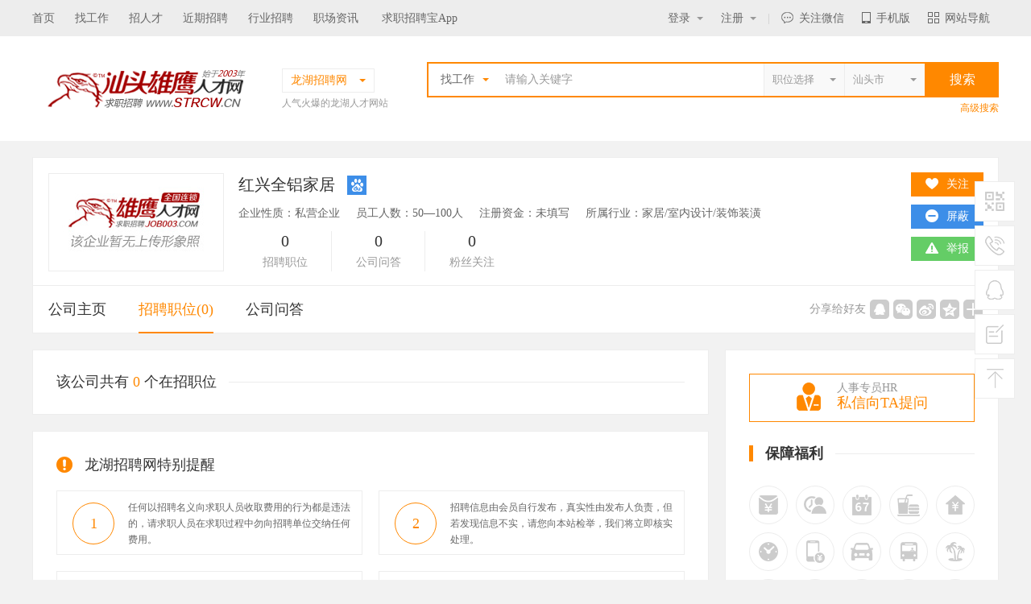

--- FILE ---
content_type: text/html; charset=utf-8
request_url: http://lh.strcw.cn/detail/showalljob_306310.html
body_size: 19173
content:


<!DOCTYPE html PUBLIC "-//W3C//DTD XHTML 1.0 Transitional//EN" "http://www.w3.org/TR/xhtml1/DTD/xhtml1-transitional.dtd">

<html xmlns="http://www.w3.org/1999/xhtml">
<head><meta http-equiv="Content-Type" content="text/html; charset=utf-8" /><title>
	红兴全铝家居招聘信息列表-龙湖招聘网(STRCW.CN)
</title>
    <meta name="keywords" content="红兴全铝家居最新招聘信息列表，龙湖招聘网(STRCW.CN)" />
    <meta name="description" content="红兴全铝家居最新招聘信息列表由龙湖招聘网(STRCW.CN)提供发布招聘，最新招聘的每个职位介绍、月薪(工资待遇怎么样)、工作地点、学历及工作经验要求等等。" /> 
    	<link rel="stylesheet" type="text/css" href="/new_css/gobal.css" /><link href="/new_css/index.css" rel="stylesheet" type="text/css" /><link href="/new_css/cgh.css" rel="stylesheet" type="text/css" /><link rel="shortcut icon" href="/logo.ico" />
    <!-- 通用js-->
 
   <script src="/new_js/jquery-2.1.1.min.js?353" type="text/javascript"></script>
<script src="/new_js/com.js" type="text/javascript"></script>
  <script src="/new_js/selector.js" type="text/javascript"></script>
	<script src="/js/searchcity.js" type="text/javascript"></script>
        <script src="/js/job.js" type="text/javascript"></script>

<!-- baidu 自动 -->
<script>
(function(){
    var bp = document.createElement('script');
    var curProtocol = window.location.protocol.split(':')[0];
    if (curProtocol === 'https') {
        bp.src = 'https://zz.bdstatic.com/linksubmit/push.js';
    }
    else {
        bp.src = 'http://push.zhanzhang.baidu.com/push.js';
    }
    var s = document.getElementsByTagName("script")[0];
    s.parentNode.insertBefore(bp, s);
})();
</script>
<!-- baidu 自动 -->

    
        <script>mobT2('http://lh.m.strcw.cn/info/com_other.aspx?id=306310')</script>
</head>

   <body oncontextmenu="return false" ondragstart="return false" onselectstart="return false"  onbeforecopy="return false"  bgcolor="#f2f2f2">
<!--顶部 开始-->
<div class="top_bar_bg"></div>
<div class="top_bar">
    <div class="container clearfix f14">
        <div class="fl">
            <a href="/" title="龙湖招聘网">首页</a><a href="/search/searjobok.aspx">找工作</a><a href="/search/searresumeok.aspx">招人才</a><a href="/search/latelyjob.aspx">近期招聘</a><a href="/industry/industry.html">行业招聘</a><a href="/news/news.html">职场资讯</a> <a href="/App" target="_blank">求职招聘宝App</a>   		
        </div>
        <div class="fr clearfix">
        
        	<!-- 未登录 开始 -->
            <span class="lg   ">
            	<em class=""><a href="javascript:;" class="tt">登录<i class="arrow"></i></a></em><b class="t_border"></b>
                <p class="p"><a href="/login/perlogin.aspx">个人登录</a><a href="/login/comlogin.aspx">企业登录</a></p>
            </span>
            <span class="rg   ">
            	<a href="javascript:;" class="tt">注册<i></i></a><b class="t_border"></b>
                <p class="p"><a href="/login/perreg.aspx">个人注册</a><a href="/login/companyreg.aspx">企业注册</a></p>
            </span>
            <!-- 未登录 结束-->
            
            <!-- 个人求职 已登录 开始 -->
            <span class="t_my hidden "><a href="/person/system/admin.aspx" class="tt">个人中心<i></i></a><b class="t_border"></b>
                <p class="p"><a href="/person/apple/interview.aspx">面试通知<em></em></a><a href="/person/apple/letter.aspx">人事经理来信<em></em></a><a href="/person/apple/application.aspx">工作申请记录</a><a href="/person/resume/resume.aspx">我的简历</a><a href="/person/apple/favorlist.aspx">职位收藏夹</a><a href="/person/resume/hide.aspx">简历保密设定</a><a href="/person/system/exit.aspx">退出登录</a></p>
            </span>
            <!-- 个人求职 已登录 结束-->
            
            <!-- 企业用户 已登录 开始 -->
            <span class="t_my  hidden "><a href="/company/system/admin.aspx" class="tt">企业中心<i></i></a><b class="t_border"></b>
                <p class="p"><a href="/company/job/publish.aspx">发布招聘职位</a><a href="/company/job/joball.aspx">管理招聘信息</a><a href="/company/job/recommend.aspx">推荐的简历</a><a href="/company/job/receivelist.aspx">收到应聘简历</a><a href="/company/record/noticelist.aspx">已发面试通知</a><a href="/company/record/invite.aspx">招聘邀请记录</a><a href="/company/system/exit.aspx">退出登录</a></p>
            </span>
            <!-- 企业用户 已登录 结束-->
            <b class="yline">|</b>
                            
            <span class="t_wx"><a href="javascript:;" class="tt"><em></em>关注微信</a><b class="t_border"></b>
                <p class="p">
                    <img src="http://upload.rcxx.com//upload/20170712/201707120758536307.jpg" /><label class="f12">打开微信扫一扫</label>
                </p>
            </span>
            <span class="t_mob"><a href="javascript:;" class="tt"><em></em>手机版</a><b class="t_border"></b>
                <p class="p">
                    <img src="http://upload.rcxx.com//upload/20170712/201707120804334630.jpg" /><label class="f12">扫一扫立即使用</label>
                </p>
            </span>
            <span class="t_lead"><a href="javascript:;" class="tt"><em></em>网站导航</a><b class="t_border"></b>
            	<ul class="p">
                	<li>
                        <b><a href="javascript:;" class="cf80">个人求职</a></b>
                        <p><a href="/login/perlogin.aspx" target="_blank">个人登录</a><a href="/login/perreg.aspx" target="_blank">注册简历</a><a href="/person/system/admin.aspx" target="_blank">个人中心</a><a href="/search/searjob.aspx" target="_blank">查询职位</a><a href="/search/latelyjob.aspx" target="_blank">近期招聘</a></p>
                    </li>
                    <li>
                        <b><a href="javascript:;" class="cf80">企业招聘</a></b>
                        <p><a href="/login/comlogin.aspx" target="_blank">企业登录</a><a href="companyreg.aspx" target="_blank">企业注册</a><a href="/search/searresumeok.aspx" target="_blank">搜索人才</a><a href="/company/system/admin.aspx" target="_blank">企业中心</a><a href="#">职位竞价</a></p>
                    </li>
                    <li>
                        <b><a href="javascript:;" class="cf80">服务项目</a></b>
                        <p><a href="/service/service.aspx?id=wlzp" target="_blank">网络招聘</a><a href="/service/service.aspx?id=TPZP" target="_blank">图片招聘</a><a href="/service/service.aspx?id=GXHZP" target="_blank">个性化招聘</a><a href="/service/service.aspx?id=XCZP" target="_blank">现场招聘</a><a href="/service/service.aspx?id=WTZP" target="_blank">委托招聘</a><a href="/service/service.aspx?id=LWPQ" target="_blank">劳务派遣</a></p>
                    </li>
                    <li>
                        <b><a href="javascript:;" class="cf80">帮助中心</a></b>
                        <p><a href="/help/help.aspx?id=XSSL" target="_blank">新手上路</a><a href="/help/help.aspx?id=CJWT" target="_blank">常见问题</a><a href="/help/help.aspx?id=SSBZ">搜索帮助</a><a href="/help/help.aspx?id=QZBZ" target="_blank">求职帮助</a><a href="/help/help.aspx?id=ZPBZ" target="_blank">招聘帮助</a><a href="/help/help.aspx?id=SYZN" target="_blank">使用指南</a></p>
                    </li>
                    <li>
                        <b><a href="javascript:;" class="cf80">关于我们</a></b>
                        <p><a href="/about/about.aspx?id=GYWM" target="_blank">关于我们</a><a href="/about/about.aspx?id=PPTG" target="_blank">品牌推广</a><a href="/about/about.aspx?id=LXFS" target="_blank">联系方式</a><a href="/about/about.aspx?id=FWXY" target="_blank">服务协议</a><a href="/feedback/feedback.aspx" target="_blank">投诉建议</a><a href="/about/link.aspx" target="_blank">友情链接</a></p>
                    </li>
                </ul>
            </span>
        </div>
    </div>
</div>
<!--顶部 结束-->

<!-- 主搜索 开始-->
<div class="bgfff">
	<div class="container clearfix top_search">
    	<div class="logo fl">
        	<a href="http://lh.strcw.cn/"><img src="/logo/logo.gif" title="汕头龙湖招聘网" /></a>
        </div>
        <div class="site fl ml10 mt5">
        	<div class="s_address hover">
            	<div class="cf80 crent f14"><span>龙湖招聘网</span><i class="arrow_diy"></i><b class="t_border"></b></div>                
                <div class="list p">
                	<p>

<a href="http://lg.strcw.cn" target="_blank" title="胪岗招聘网">胪岗</a>
<a href="http://xs.strcw.cn" target="_blank" title="峡山招聘网">峡山</a>
<a href="http://cd.strcw.cn" target="_blank" title="陈店招聘网">陈店</a>
<a href="http://ly.strcw.cn" target="_blank" title="两英招聘网">两英</a>
<a href="http://ls.plrcw.cn" target="_blank" title="流沙招聘网">流沙</a>
<a href="http://mc.strcw.cn" target="_blank" title="棉城招聘网">棉城</a>
<a href="http://gr.strcw.cn" target="_blank" title="谷饶招聘网">谷饶</a>
<a href="http://gy.strcw.cn" target="_blank" title="贵屿招聘网">贵屿</a>
<a href="http://ty.strcw.cn" target="_blank" title="铜盂招聘网">铜盂</a>
<a href="http://hp.strcw.cn" target="_blank" title="和平招聘网">和平</a>
<a href="http://jp.strcw.cn" target="_blank" title="金平招聘网">金平</a>
<a href="http://lh.strcw.cn" target="_blank" title="龙湖招聘网">龙湖</a>
<a href="http://ws.strcw.cn" target="_blank" title="外砂招聘网">外砂</a>
<a href="http://hj.strcw.cn" target="_blank" title="濠江招聘网">濠江</a>
<a href="http://cn.strcw.cn" target="_blank" title="潮南招聘网">潮南</a>
<a href="http://cy.strcw.cn" target="_blank" title="潮阳招聘网">潮阳</a>
<a href="http://smp.strcw.cn" target="_blank" title="司马浦招聘网">司马</a>
<a href="http://www.strcw.cn" target="_blank" title="汕头招聘网">汕头</a>
<a href="http://www.job5152.cn" target="_blank" title="找工作招聘网">找工作</a>
<a href="http://www.job003.com" target="_blank" title="雄鹰招聘网">全国站</a>

                         
                    </p>
                    <div class="c999"><i class="ico vmid mr5"></i>城市连锁，一站注册，多站发布！</div>
                </div>
            </div>
            <p class="c999">人气火爆的龙湖人才网站</p>
        </div>
        
        <div id="search_area" class="fr">
        	<div id="search_t1">
                <div class="s_left f14">
                    <div class="fl hover">
                        <b><em class="type" data="0">找工作</em><i class="arrow_diy ml10"></i></b>
                        <div class="p">
                            <a href="javascript:;" data="0">找工作</a>
                            <a href="javascript:;" data="1">招人才</a>
                        </div>
                    </div>
                    <p class="fl place14"><input type="text" id="keyword1" placeholder="请输入关键字" class="clearinput" /></p>                    
                    
                    <a href="javascript:;" class="fr city_select nd"><input type="button" id="city1" class="input_search_style" onclick="CityJS.showSelector(this, 'city_value')" value="汕头市" /><i class="arrow_diy"></i><input type="hidden" id="city_value" value="101700" /></a>
                    <a href="javascript:;" class="fr city_select nd"><input type="button" id="job1" class="input_search_style" onclick="JobJS.showSelector(this, 'job_value')" value="职位选择" /><i class="arrow_diy"></i><input type="hidden" id="job_value" value="" /></a>
                    
                    
                </div>
                <input type="button" value="搜索" id="keybtn1" class="f16 submit bgf80" />
            </div>
           

             	<div class="hidden" id="search_t2">
                <div class="s_left f14">
                    <div class="fl hover">
                        <b><em class="type" data="0"  >找工作</em><i class="arrow_diy ml10"></i></b>
                        <div class="p">
                            <a href="javascript:;" data="0">找工作</a>
                            <a href="javascript:;" data="1">招人才</a>
                        </div>
                    </div>
                    <p class="fl place14 w391"><input type="text"  id="keyword2" value="" placeholder="请输入关键字" class="clearinput" /></p>
                    <input type="hidden" id="Hidden1" />
                    <div class="fr c999 hover">
                    	<em class="type" data="0" id="lx">全文</em><i class="arrow_diy"></i>
                        <div class="p">
                            <a href="javascript:;" data="0">全文</a>
                            <a href="javascript:;" data="1">职位</a>
                            <a href="javascript:;" data="2">公司</a>
                        </div>
                    </div>
                </div>
                <input type="button" value="搜索"  id="keybtn2" class="f16 submit bgf80" />
            </div>

             	<div class="hidden" id="search_t3">
                <div class="s_left f14">
                    <div class="fl hover">
                        <b><em class="type" data="1">招人才</em><i class="arrow_diy ml10"></i></b>
                        <div class="p">
                            <a href="javascript:;" data="0">找工作</a>
                            <a href="javascript:;" data="1">招人才</a>
                        </div>
                    </div>
                    <p class="fl place14 w491"><input type="text" value=""  id="keyword3" placeholder="请输入关键字" class="clearinput" /></p>
                </div>
                <input type="button" value="搜索"  id="keybtn3" class="f16 submit bgf80" />
            </div>


            
            <div class="hot mt5"><p class="listc999">
                
                                 </p><a href="/search/searjobok.aspx" class="cf80 more">高级搜索</a></div>
        </div>
    </div>
</div>
<!-- 主搜索 结束-->
        
    <!-- 招聘职位 开始-->
<div class="container">
	
<div class="resume_header com_header mt20 bgfff p19 bd1">
    <img src="/images/pd_nopic.jpg" class="face" />
    <div class="intro">
        <p class="name c333">
            红兴全铝家居
            </a><a href="http://www.baidu.com/s?wd=site:lh.strcw.cn/ 红兴全铝家居" target="_blank" class="ml10" title="百度一下该公司"><i class="dl ico so vmid mt_3"></i></a>
        </p>
        <p class="des">企业性质：私营企业<i class="ml20"></i>员工人数：50—100人<i class="ml20"></i>注册资金：未填写<i class="ml20"></i>所属行业：家居/室内设计/装饰装潢</p>
        <p class="count">
            <span><b>0</b>招聘职位<i></i></span><span><b>0</b>公司问答<i></i></span><span><b>0</b>粉丝关注</span>
            
            
        </p>
    </div>
    <div class="active">
        <p class="op">
            <a href="javascript:;" class="bgf80 gz_dialog"><i class="ico gz"></i><b>关注</b></a>
            <a href="javascript:;" class="pb_dialog bgc3d8ee8 "  style="display: none"  ><i class="ico pb"></i><b>屏蔽</b></a>
            <a href="javascript:;" class="qxpb_dialog bgccc" style="display: none"><i class="ico pb"></i><b>取消</b></a>
            <a href="javascript:;" class="bg64cd66 cjb_dialog"><i class="ico jb"></i>举报</a>
        </p>
    </div>
</div>
<div class="bgfff bt1 company_tab bd1">
    <div class="menu"><a href="showent_306310.html" data="1">公司主页<i></i></a><a href="showalljob_306310.html" data="2">招聘职位(0)<i></i></a><a data="3" href="showmsg_306310.html">公司问答<i></i></a></div>
    <div class="active">
        <div class="bdsharebuttonbox"><span>分享给好友</span><a href="javascript:;" class="bds_sqq" data-cmd="sqq" title="分享到QQ好友"></a><a href="javascript:;" class="bds_weixin" data-cmd="weixin" title="分享到微信"></a><a href="javascript:;" class="bds_tsina" data-cmd="tsina" title="分享到新浪微博"></a><a href="javascript:;" class="bds_qzone" data-cmd="qzone" title="分享到QQ空间"></a><a href="javascript:;" class="bdsharebuttonbox bshare" data-cmd="more"></a></div>
    </div>
    <script>
        window._bd_share_config = { "common": { "bdSnsKey": {}, "bdText": "", "bdMini": "2", "bdPic": "", "bdStyle": "0", "bdSize": "16" }, "share": {} }; with (document) 0[(getElementsByTagName('head')[0] || body).appendChild(createElement('script')).src = 'http://bdimg.share.baidu.com/static/api/js/share.js?v=89860593.js?cdnversion=' + ~(-new Date() / 36e5)];

        $(function () {
            //关注
            $(".gz_dialog").click(function () {
                //求职用户登录窗口
                //layboxs("/dialog/plogin.html?352111221");		
                layboxs("/dialog/company_gz.aspx?352111221&entsn=306310");
            });


            //屏蔽
            $(".pb_dialog").click(function () {
                //求职用户登录窗口
                //layboxs("/dialog/plogin.html?352111221");		
                layboxs("/dialog/company_pb.aspx?352111221");
            });

            //取消
            $(".qxpb_dialog").click(function () {
                //求职用户登录窗口
                //layboxs("/dialog/plogin.html?352111221");		
                layboxs("/dialog/company_qxpb.aspx?352111221");
            });
            //举报
            $(".cjb_dialog").click(function () {
                layboxs("/dialog/company_jb.aspx?352111221&id=306310");
            });


            if (typeof (crentmenu) != "undefined") {
                $(".menu a[data=" + crentmenu + "]").addClass("crently");
            }
        });
    </script>
</div>

    
    
    <div class="clearfix mt20">
    	<div class="fl w840">
        	<div class="bd1 bgfff  ">
    			<div class="title2 ml29 mr29 mt29 mb30"><b class="c333">该公司共有 <i class="cf80">0</i> 个在招职位</b><i class="line"></i></div> 
                <ul class="ml29 mr29 mb29 company_job">
                     
					
                </ul>
				
				<!--没有提示-->
				      </div>
              
                <!--没有提示-->
        <div class="bd1 bgfff hidden">
            <div class="center mt200 mb200  " ><i class="ico error"></i><p class="f14 mt40"></p></div>
      </div>

            <div class="bd1 bgfff mt20">
    			<div class="title3 ml29 mr29 mt29 mb20 f18 c333"><i class="ico vmid mt_3 tx2 mr15"></i>龙湖招聘网特别提醒</div>
                <ul class="tx_list clearfix">
                	<li><b>1</b><p>任何以招聘名义向求职人员收取费用的行为都是违法的，请求职人员在求职过程中勿向招聘单位交纳任何费用。</p></li>
                    <li><b>2</b><p>招聘信息由会员自行发布，真实性由发布人负责，但若发现信息不实，请您向本站检举，我们将立即核实处理。</p></li>
                    <li><b>3</b><p>电话联系时请说明是在龙湖招聘网看到此职位信息，效果会更好，避免企业觉得唐突。</p></li>
                    <li><b>4</b><p>如果招聘单位隐藏联系方式，请注册简历后直接在线应聘或在线发送简历，系统将会自动投送您的简历！</p></li>
                </ul>
                <div class="title3 ml29 mr29 mt10 mb20 f18 c333 clearfix"><i class="ico wh vmid mt_3 mr15"></i>为什么要在龙湖招聘网注册求职简历 <a href="#" class="c3d8ee8 f12 fr">现在登记我的简历，轻松找份好工作！</a></div>
                <ul class="wh_list clearfix mb29 line20">
                	<li>数万名人事经理通过龙湖招聘网搜索简历，让您获得意想不到的面试机会！</li>
                    <li>您可以通行龙湖招聘网在全国近百个城市联盟站点，免去重复注册简历之苦！</li>
                    <li>享受龙湖招聘网独有的顾问式求职服务，通过邮箱每天为你推荐最新职位！</li>
                </ul>
              </div>
        </div>
        
        
<div class="fr w340">        	
        	<div class="bd1 bgfff">
            	<div class="ml29 mr29 mt29    "><a href="showmsg_306310.html" class="hr_question bdf80"><i class="ico hr vmid mr20"></i><span>人事专员HR<b>私信向TA提问</b></span></a></div>
                
                <!-- 保障福利 开始-->
    			<div class="title2 ml29 mr29 mt29 mb30   "><em></em><span>保障福利</span><i class="line"></i></div>
                <div class="ensure_list clearfix mb20  ">
                	<div><span    ><i class="l1"></i></span><p><em><i class="l1"></i></em><bdo></bdo><b>年终奖</b><label>年底有奖金或13/14月薪</label></p></div>
                    <div><span   ><i class="l2"></i></span><p><em><i class="l2"></i></em><bdo></bdo><b>加班补贴</b><label>加班补贴加班费用</label></p></div>
                    <div><span   ><i class="l3"></i></span><p><em><i class="l3"></i></em><bdo></bdo><b>每周双休</b><label>每周有两天休息时间</label></p></div>
                    <div><span   ><i class="l4"></i></span><p><em><i class="l4"></i></em><bdo></bdo><b>工作餐</b><label>提供免费工作餐或餐补</label></p></div>
                    <div><span   ><i class="l5"></i></span><p><em><i class="l5"></i></em><bdo></bdo><b>公积金</b><label>企业给缴纳住房公积金</label></p></div>
                    <div><span   ><i class="l6"></i></span><p><em><i class="l6"></i></em><bdo></bdo><b>标准工时</b><label>每天工作时间不超过8小时</label></p></div>
                    <div><span   ><i class="l7"></i></span><p><em><i class="l7"></i></em><bdo></bdo><b>话费补贴</b><label>企业补贴通话费用</label></p></div>
                    <div><span   ><i class="l8"></i></span><p><em><i class="l8"></i></em><bdo></bdo><b>交通补贴</b><label>企业提供交通补贴费用</label></p></div>
                    <div><span   ><i class="l9"></i></span><p><em><i class="l9"></i></em><bdo></bdo><b>公费旅游</b><label>有计划组织员工集体旅游</label></p></div>
                    <div><span   ><i class="l10"></i></span><p><em><i class="l10"></i></em><bdo></bdo><b>年假</b><label>有带薪年休假</label></p></div>
                    <div><span   ><i class="l11"></i></span><p><em><i class="l11"></i></em><bdo></bdo><b>社会保险</b><label>企业给缴纳保险</label></p></div>
                    <div><span   ><i class="l12"></i></span><p><em><i class="l12"></i></em><bdo></bdo><b>医疗保险</b><label>企业给缴纳医疗保险</label></p></div>
                    <div><span   ><i class="l13"></i></span><p><em><i class="l13"></i></em><bdo></bdo><b>高薪职位</b><label>薪资高于同行业平均水平</label></p></div>
                    <div><span   ><i class="l14"></i></span><p><em><i class="l14"></i></em><bdo></bdo><b>公费培训</b><label>系统化培训及晋升空间</label></p></div>
                    <div><span   ><i class="l15"></i></span><p><em><i class="l15"></i></em><bdo></bdo><b>环境优雅</b><label>企业环境舒适优雅</label></p></div>
                </div>
                <!-- 保障福利结束-->
                
                <!-- 招聘职位 开始-->
                <div class="title2 ml29 mr29 mb30"><em></em><span>招聘职位</span><i class="line"></i></div>
                <div>
                    
                    
                </div>
                <!-- 招聘职位 结束-->
                
                <div class="ml29 mr29 mb29 center f18 mt15">
                 	<a href="/login/perreg.aspx" target="_blank" class="mb20 bl btn_preg"><i class="ico vmid mt_3 mr10 reg_p"></i>免费注册简历找工作</a>
                    <a  href="/login/companyreg.aspx" target="_blank" class="bl btn_creg"><i class="ico vmid mt_3 mr10 reg_c"></i>企业快速注册招人才</a>
                </div>
            </div>
            <!-- 右边 结束-->
            
            <!-- 广告 开始-->
            <div class="bd1 bgfff mt20">
            	<div class="ml29 mt29 mr29 mb29">
                     
                	
                </div>
            </div>
            <!-- 广告 结束-->
        </div>
    </div>

      
</div>

     
<!-- seo-->
<div id="ctl00_ContentPlaceHolder1_find_job1_findjob" class="container bgfff tab_content mt20 pt20">
    <div class="linkseo_tab tab bb1 f16 mlr20 h40">

        <div class="menu">
<a href="javascript:;" class="crently">热门职位<i></i></a><a href="javascript:;">热门行业<i></i></a><a href="javascript:;">区县镇街道<i></i></a><a href="javascript:;">工业区招聘<i></i></a><a href="javascript:;">联盟网站<i></i></a></div>

    </div>
    <!-- 求职用户-->
    <div class="tab_txt linkseo_list ml15 mt15 pb15" style="display: block;">
    	<div class="h126 overhide">
        <a href="/key/wenyuan.html" target="_blank">文员</a><a href="/key/gendan.html" target="_blank">跟单</a><a href="/key/yewu.html" target="_blank">业务</a><a href="/key/xiaoshou.html" target="_blank">销售</a><a href="/key/shichang.html" target="_blank">市场</a><a href="/key/zhuli.html" target="_blank">助理</a><a href="/key/kuaiji.html" target="_blank">会计</a><a href="/key/chuna.html" target="_blank">出纳</a><a href="/key/caiwu.html" target="_blank">财务</a><a href="/key/kefu.html" target="_blank">客服</a><a href="/key/xingzheng.html" target="_blank">行政</a><a href="/key/renshi.html" target="_blank">人事</a><a href="/key/jingli.html" target="_blank">经理</a><a href="/key/zhuguan.html" target="_blank">主管</a><a href="/key/caigou.html" target="_blank">采购</a><a href="/key/sheji.html" target="_blank">设计</a><a href="/key/jishu.html" target="_blank">技术</a><a href="/key/siji.html" target="_blank">司机</a><a href="/key/baoan.html" target="_blank">保安</a><a href="/key/waimao.html" target="_blank">外贸</a><a href="/key/fanyi.html" target="_blank">翻译</a><a href="/key/guanggao.html" target="_blank">广告</a><a href="/key/yingye.html" target="_blank">营业</a><a href="/key/shouyin.html" target="_blank">收银</a><a href="/key/fuwuyuan.html" target="_blank">服务员</a><a href="/key/jisuanji.html" target="_blank">计算机</a><a href="/key/jiaoshi.html" target="_blank">教师</a><a href="/key/zongjian.html" target="_blank">总监</a><a href="/key/shouhou.html" target="_blank">售后</a><a href="/key/mishu.html" target="_blank">秘书</a><a href="/key/baoxian.html" target="_blank">保险</a><a href="/key/moju.html" target="_blank">模具</a><a href="/key/ruanjian.html" target="_blank">软件</a><a href="/key/guanli.html" target="_blank">管理</a><a href="/key/guwen.html" target="_blank">顾问</a><a href="/key/cuxiao.html" target="_blank">促销</a><a href="/key/wangye.html" target="_blank">网页</a><a href="/key/chengxu.html" target="_blank">程序</a><a href="/key/tuozhan.html" target="_blank">拓展</a><a href="/key/diangong.html" target="_blank">电工</a><a href="/key/waimaoyewuyuan.html" target="_blank">外贸业务员</a><a href="/key/yewuyuan.html" target="_blank">业务员</a><a href="/key/shejishi.html" target="_blank">设计师</a><a href="/key/jishuyuan.html" target="_blank">技术员</a><a href="/key/yingyeyuan.html" target="_blank">营业员</a><a href="/key/shujiagong.html" target="_blank">暑假工</a><a href="/key/shiyedanwei.html" target="_blank">事业单位</a><a href="/key/pugong.html" target="_blank">普工</a><a href="/key/jianzhi.html" target="_blank">兼职</a><a href="/key/kuaidi.html" target="_blank">快递</a><a href="/key/taobaomeigong.html" target="_blank">淘宝美工</a><a href="/key/taobaoyunying.html" target="_blank">淘宝运营</a><a href="/key/taobaokefu.html" target="_blank">淘宝客服</a><a href="/key/wangdian.html" target="_blank">网店</a><a href="/key/matou.html" target="_blank">马头</a><a href="/key/lansehepan.html" target="_blank">蓝色河畔</a><a href="/key/taobao.html" target="_blank">淘宝</a><a href="/key/linshigong.html" target="_blank">临时工</a><a href="/key/bzg.html" target="_blank">包装工</a><a href="/key/jiyi.html" target="_blank">极易</a><a href="/key/sttek.html" target="_blank">泰恩康</a><a href="/key/shiqi.html" target="_blank">矢崎</a><a href="/key/stbyd.html" target="_blank">比亚迪</a><a href="/key/meituan.html" target="_blank">美团外卖</a><a href="/key/cplotus.html" target="_blank">卜蜂莲花</a><a href="/key/baxiaoshi.html" target="_blank">八小时工作</a><a href="/key/8xiaoshi.html" target="_blank">8小时</a><a href="/key/fujin.html" target="_blank">附近</a><a href="/key/fjzgz.html" target="_blank">附近找工作</a><a href="/key/zgqs.html" target="_blank">招工启事</a><a href="/key/bendi.html" target="_blank">本地</a><a href="/key/zgzbcz.html" target="_blank">找工作包吃住</a><a href="/key/jzjp.html" target="_blank">急招急聘</a><a href="/key/cbbzp.html" target="_blank">长白班</a><a href="/key/gzrj.html" target="_blank">工资日结</a><a href="/key/bcbz.html" target="_blank">包吃包住</a><a href="/key/50suizp.html" target="_blank">50岁左右</a><a href="/key/newszp.html" target="_blank">最新</a><a href="/key/jinqi.html" target="_blank">近期</a><a href="/key/jinri.html" target="_blank">今日</a><a href="/key/jintian.html" target="_blank">今天</a><a href="/key/nali.html" target="_blank">哪里</a><a href="/key/fujinjtzp.html" target="_blank">附近今天</a><a href="/key/rijie.html" target="_blank">日结</a><a href="/key/ytyj.html" target="_blank">一天一结</a><a href="/key/zmsx.html" target="_blank">双休</a><a href="/key/58ganji.html" target="_blank">赶集同城</a><a href="/key/cybzg.html" target="_blank">茶叶包装工</a><a href="/key/bxbczp.html" target="_blank">百姓百城</a><a href="/key/fenjian.html" target="_blank">快递分拣</a><a href="/key/zfay.html" target="_blank">煮饭阿姨</a><a href="/key/jiajy.html" target="_blank">家教园</a><a href="/key/jwjt.html" target="_blank">金味集团</a><a href="/key/rlzy.html" target="_blank">人力资源</a><a href="/key/jtzg.html" target="_blank">今天招工</a><a href="/key/zjzpw.html" target="_blank">最近</a><a href="/key/zgdxg.html" target="_blank">工地招小工</a><a href="/key/zxzj.html" target="_blank">最新最急</a><a href="/key/30yuan.html" target="_blank">30元一小时</a><a href="/key/300yuan.html" target="_blank">300元一天</a><a href="/key/200yuan.html" target="_blank">200元一天</a><a href="/key/cygzp.html" target="_blank">冲压工</a><a href="/key/kdfjy.html" target="_blank">快递分拣员</a><a href="/key/zpgzp.html" target="_blank">装配工</a><a href="/key/zfgzp.html" target="_blank">煮饭工</a><a href="/key/ptgr.html" target="_blank">普通工人</a><a href="/key/qjgzp.html" target="_blank">清洁工</a><a href="/key/bjyzp.html" target="_blank">保洁员</a><a href="/key/frgzp.html" target="_blank">缝纫工</a><a href="/key/syyzp.html" target="_blank">收银员</a><a href="/key/kdyzp.html" target="_blank">快递员</a><a href="/key/scyzp.html" target="_blank">送餐员</a><a href="/key/xwgzp.html" target="_blank">洗碗工</a><a href="/key/bygzp.html" target="_blank">搬运工</a><a href="/key/cszp.html" target="_blank">厨师</a><a href="/key/cxyzp.html" target="_blank">促销员</a><a href="/key/dgyzp，操作工.html" target="_blank">导购员</a><a href="/key/bg002.html" target="_blank">晒版工</a><a href="/key/qg003.html" target="_blank">钳工</a><a href="/key/cq004.html" target="_blank">叉车工</a><a href="/key/xlg005.html" target="_blank">修理工</a><a href="/key/bjg006.html" target="_blank">钣金工</a><a href="/key/xtg007.html" target="_blank">学徒工</a><a href="/key/cwg008.html" target="_blank">车位工</a><a href="/key/wtg009.html" target="_blank">熨烫工</a><a href="/key/jcg010.html" target="_blank">裁剪工</a><a href="/key/lg011.html" target="_blank">锣工</a><a href="/key/zxg012.html" target="_blank">装修工</a><a href="/key/mhg013.html" target="_blank">铆焊工</a><a href="/key/cyg014.html" target="_blank">车衣工</a><a href="/key/psg015.html" target="_blank">喷洒工</a><a href="/key/tg016.html" target="_blank">镗工</a><a href="/key/pgg017.html" target="_blank">抛光工</a><a href="/key/ktg018.html" target="_blank">空调工</a><a href="/key/dtg019.html" target="_blank">电梯工</a><a href="/key/sg020.html" target="_blank">水工</a><a href="/key/jxg021.html" target="_blank">机修工</a><a href="/key/skcc022.html" target="_blank">数控车床</a><a href="/key/mg023.html" target="_blank">磨工</a><a href="/key/xg024.html" target="_blank">铣工</a><a href="/key/lb025.html" target="_blank">领班</a><a href="/key/zg026.html" target="_blank">钻工</a><a href="/key/mg027.html" target="_blank">铆工</a><a href="/key/gr028.html" target="_blank">工人</a><a href="/key/ysjg029.html" target="_blank">印刷技工</a><a href="/key/cg030.html" target="_blank">车工</a><a href="/key/mg031.html" target="_blank">木工</a><a href="/key/cc032.html" target="_blank">冲床</a><a href="/key/mcg033.html" target="_blank">磨床工</a><a href="/key/gdg034.html" target="_blank">管道工</a><a href="/key/yhh035.html" target="_blank">氩弧焊</a><a href="/key/dhg036.html" target="_blank">电焊工</a><a href="/key/scg037.html" target="_blank">生产工</a><a href="/key/ybg038.html" target="_blank">样板工</a><a href="/key/syg039.html" target="_blank">丝印工</a><a href="/key/yqg040.html" target="_blank">油漆工</a><a href="/key/pqg041.html" target="_blank">喷漆工</a><a href="/key/glg042.html" target="_blank">锅炉工</a><a href="/key/zlg043.html" target="_blank">制冷工</a><a href="/key/jdwx044.html" target="_blank">机电维修工</a><a href="/key/dqwx045.html" target="_blank">电器维修工</a><a href="/key/ys047.html" target="_blank">月嫂</a><a href="/key/crs048.html" target="_blank">催乳师</a><a href="/key/yes049.html" target="_blank">育儿嫂</a><a href="/key/bm050.html" target="_blank">保姆</a><a href="/key/zdg051.html" target="_blank">钟点工</a><a href="/key/xsg052.html" target="_blank">小时工</a><a href="/key/jz053.html" target="_blank">家政</a><a href="/key/zjy054.html" target="_blank">质检员</a><a href="/key/jyy055.html" target="_blank">检验员</a><a href="/key/jzgr056.html" target="_blank">建筑工人</a><a href="/key/qc057.html" target="_blank">QC</a><a href="/key/zj057.html" target="_blank">质检</a><a href="/key/cg058.html" target="_blank">仓管</a><a href="/key/cgy059.html" target="_blank">仓管员</a><a href="/key/ckgl060.html" target="_blank">仓库管理员</a><a href="/key/xqg061.html" target="_blank">线切割</a><a href="/key/zzg062.html" target="_blank">铸造工</a><a href="/key/shy063.html" target="_blank">跟车送货员</a><a href="/key/zz064.html" target="_blank">组长</a><a href="/key/hhj065.html" target="_blank">火花机师傅</a><a href="/key/dhh066.html" target="_blank">电火花师傅</a><a href="/key/qg067.html" target="_blank">漆工</a><a href="/key/shy068.html" target="_blank">收货员</a><a href="/key/lhy069.html" target="_blank">理货员</a><a href="/key/fsy070.html" target="_blank">防损员</a><a href="/key/mjg071.html" target="_blank">模具工</a><a href="/key/zsg072.html" target="_blank">注塑工</a><a href="/key/sf01.html" target="_blank">顺丰快递</a><a href="/key/yd02.html" target="_blank">韵达快递</a><a href="/key/yt03.html" target="_blank">圆通快递</a><a href="/key/zt04.html" target="_blank">中通快递</a><a href="/key/st05.html" target="_blank">申通快递</a><a href="/key/bs06.html" target="_blank">百世快递</a><a href="/key/yz07.html" target="_blank">邮政快递</a><a href="/key/ems08.html" target="_blank">EMS快递</a><a href="/key/jd09.html" target="_blank">京东快递</a><a href="/key/db10.html" target="_blank">德邦物流</a><a href="/key/tt11.html" target="_blank">天天快递</a><a href="/key/se12.html" target="_blank">速尔快递</a><a href="/key/ys13.html" target="_blank">优速快递</a><a href="/key/jt101.html" target="_blank">集团</a><a href="/key/jt102.html" target="_blank">集团公司</a><a href="/key/ss103.html" target="_blank">上市公司</a><a href="/key/lt104.html" target="_blank">猎头</a><a href="/key/gq105.html" target="_blank">国企</a><a href="/key/yq106.html" target="_blank">央企</a><a href="/key/yj107.html" target="_blank">应届毕业生</a><a href="/key/gx108.html" target="_blank">高校</a><a href="/key/gd109.html" target="_blank">高端人才</a><a href="/key/rs110.html" target="_blank">人事专员</a><a href="/key/xz111.html" target="_blank">行政专员</a><a href="/key/rs112.html" target="_blank">人事文员</a><a href="/key/rs113.html" target="_blank">人事经理</a><a href="/key/rs114.html" target="_blank">人事主管</a><a href="/key/xz115.html" target="_blank">行政文员</a><a href="/key/rl116.html" target="_blank">人力资源总监</a><a href="/key/xz117.html" target="_blank">行政经理</a><a href="/key/zp118.html" target="_blank">招聘专员</a><a href="/key/zp119.html" target="_blank">招聘主管</a><a href="/key/zz120.html" target="_blank">总经理助理</a><a href="/key/dz121.html" target="_blank">董事长助理</a><a href="/key/zc122.html" target="_blank">总裁助理</a><a href="/key/xz123.html" target="_blank">行政助理</a><a href="/key/rs124.html" target="_blank">人事助理</a><a href="/key/cw125.html" target="_blank">财务总监</a><a href="/key/cw126.html" target="_blank">财务经理</a><a href="/key/cw127.html" target="_blank">财务主管</a><a href="/key/cw128.html" target="_blank">财务会计</a><a href="/key/cn129.html" target="_blank">出纳员</a><a href="/key/jx130.html" target="_blank">绩效考核主管</a><a href="/key/xz131.html" target="_blank">薪资福利主管</a><a href="/key/rl132.html" target="_blank">人力资源助理</a><a href="/key/sj133.html" target="_blank">审计主管</a><a href="/key/sj134.html" target="_blank">审计员</a><a href="/key/xm135.html" target="_blank">项目经理</a><a href="/key/fw136.html" target="_blank">法务</a><a href="/key/zj137.html" target="_blank">总经理</a><a href="/key/zc138.html" target="_blank">总裁</a><a href="/key/fz139.html" target="_blank">副总经理</a><a href="/key/rl140.html" target="_blank">人力资源总监</a><a href="/key/cw141.html" target="_blank">财务总监</a><a href="/key/sc142.html" target="_blank">市场总监</a><a href="/key/xs143.html" target="_blank">销售总监</a><a href="/key/sc144.html" target="_blank">生产总监</a><a href="/key/cp145.html" target="_blank">产品总监</a><a href="/key/cp146.html" target="_blank">产品经理</a><a href="/key/js147.html" target="_blank">技术总监</a><a href="/key/js148.html" target="_blank">技术经理</a><a href="/key/js149.html" target="_blank">技术主管</a><a href="/key/xs150.html" target="_blank">销售部经理</a><a href="/key/xs151.html" target="_blank">销售助理</a><a href="/key/dq152.html" target="_blank">大区经理</a><a href="/key/bs153.html" target="_blank">办事处经理</a><a href="/key/qd154.html" target="_blank">渠道经理</a><a href="/key/xs155.html" target="_blank">销售代表</a><a href="/key/sc156.html" target="_blank">市场部经理</a><a href="/key/yz157.html" target="_blank">园长</a><a href="/key/xz158.html" target="_blank">校长</a><a href="/key/xz159.html" target="_blank">副校长</a><a href="/key/bz160.html" target="_blank">班主任</a><a href="/key/fd161.html" target="_blank">辅导员</a><a href="/key/hs162.html" target="_blank">护士</a><a href="/key/hl163.html" target="_blank">护理</a><a href="/key/ys164.html" target="_blank">医生</a><a href="/key/ys165.html" target="_blank">医师</a><a href="/key/yz166.html" target="_blank">院长</a><a href="/key/yz167.html" target="_blank">养老院院长</a><a href="/key/yz168.html" target="_blank">医院院长</a><a href="/key/yz169.html" target="_blank">高校院长</a><a href="/key/js170.html" target="_blank">日语教师</a><a href="/key/js171.html" target="_blank">语文教师</a><a href="/key/js172.html" target="_blank">数学教师</a><a href="/key/js173.html" target="_blank">物理教师</a><a href="/key/js174.html" target="_blank">化学教师</a><a href="/key/js175.html" target="_blank">生物教师</a><a href="/key/js176.html" target="_blank">助教</a><a href="/key/js177.html" target="_blank">高中教师</a><a href="/key/js178.html" target="_blank">初中教师</a><a href="/key/js179.html" target="_blank">小学教师</a><a href="/key/js180.html" target="_blank">幼教</a><a href="/key/js181.html" target="_blank">英语教师</a><a href="/key/js182.html" target="_blank">音乐教师</a><a href="/key/js183.html" target="_blank">美术教师</a><a href="/key/js184.html" target="_blank">体育教师</a><a href="/key/cz185.html" target="_blank">厂长</a><a href="/key/cz186.html" target="_blank">副厂长</a><a href="/key/sc187.html" target="_blank">生产主管</a><a href="/key/zz188.html" target="_blank">制造部经理</a><a href="/key/cj189.html" target="_blank">车间主管</a><a href="/key/sc190.html" target="_blank">生产调度</a><a href="/key/jk191.html" target="_blank">质量控制主管</a><a href="/key/wl191.html" target="_blank">物流经理</a><a href="/key/wl193.html" target="_blank">物流主管</a><a href="/key/cg194.html" target="_blank">采购经理</a><a href="/key/cg195.html" target="_blank">采购主管</a><a href="/key/cg196.html" target="_blank">采购专员</a><a href="/key/wm197.html" target="_blank">外贸跟单</a><a href="/key/wm198.html" target="_blank">外贸专员</a><a href="/key/js199.html" target="_blank">技术主管</a><a href="/key/yf200.html" target="_blank">研发主管</a><a href="/key/cp201.html" target="_blank">产品开发工程师</a><a href="/key/jl202.html" target="_blank">质量工程师</a><a href="/key/aq203.html" target="_blank">安全工程师</a><a href="/key/it204.html" target="_blank">计算机管理员</a><a href="/key/it205.html" target="_blank">前端开发工程师</a><a href="/key/rj206.html" target="_blank">软件工程师</a><a href="/key/zl207.html" target="_blank">助理工程师</a><a href="/key/dz208.html" target="_blank">电子工程师</a><a href="/key/cp209.html" target="_blank">产品运营</a><a href="/key/yy210.html" target="_blank">运营总监</a><a href="/key/yy211.html" target="_blank">运营经理</a><a href="/key/yy212.html" target="_blank">运营专员</a><a href="/key/yy213.html" target="_blank">运营助理</a><a href="/key/dh214.html" target="_blank">带货主播</a><a href="/key/sp215.html" target="_blank">收派员</a><a href="/key/sj216.html" target="_blank">视觉设计师</a><a href="/key/sj217.html" target="_blank">平面设计</a><a href="/key/sj218.html" target="_blank">服装设计师</a><a href="/key/sj219.html" target="_blank">创意设计</a><a href="/key/sj220.html" target="_blank">室内设计</a><a href="/key/sj221.html" target="_blank">珠宝首饰设计</a><a href="/key/sj222.html" target="_blank">景观设计</a><a href="/key/gg223.html" target="_blank">广告设计</a><a href="/key/zpwzx.html" target="_blank">招聘网最新</a><a href="/key/zpxxzx.html" target="_blank">招聘信息最新</a><a href="/key/nlzg.html" target="_blank">哪里招工</a><a href="/key/zzlsg.html" target="_blank">直招临时工</a><a href="/key/nlzlsg.html" target="_blank">哪里招临时工</a><a href="/key/bosszp.html" target="_blank">直聘</a><a href="/key/lgzp.html" target="_blank">零工</a><a href="/key/pg6000.html" target="_blank">普工6000以上工资</a><a href="/key/pg7000.html" target="_blank">普工月薪7000工资</a><a href="/key/pg5000.html" target="_blank">普工5000以上</a><a href="/key/pgzxzp.html" target="_blank">普工最新</a><a href="/key/zgpgzp.html" target="_blank">招工普工</a><a href="/key/zxzg.html" target="_blank">最新招工</a><a href="/key/fjzg.html" target="_blank">附近招工</a><a href="/key/gczz.html" target="_blank">工厂直招</a><a href="/key/lg300.html" target="_blank">零工一天结一天工资300</a><a href="/key/cbb8xs.html" target="_blank">长白班八小时双休</a><a href="/key/jzrjg.html" target="_blank">急招日结工资的临时工</a><a href="/key/jzfqg.html" target="_blank">急招夫妻工</a><a href="/key/4xsgz.html" target="_blank">4个小时工作</a><a href="/key/rhwszr.html" target="_blank">如何网上找人</a><a href="/key/zmcws.html" target="_blank">怎么从网上</a><a href="/key/zmzws.html" target="_blank">怎么在网上工人</a><a href="/key/rhwsfb.html" target="_blank">如何网上发布</a>
             </div>
        <a href="javascript:;" class="open_more c999"><i>展开</i>更多</a>
    </div>
    <!-- 企业用户-->
    <div class="tab_txt linkseo_list ml15 mt15 pb15">
    	<div class="h126 overhide">
           
      
        </div>
        <a href="javascript:;" class="open_more c999"><i>展开</i>更多</a>
    </div>

    <div class="tab_txt linkseo_list ml15 mt15 pb15">
    	<div class="h126 overhide mores">
            
        </div>
        <a href="javascript:;" class="open_more c999"><i>展开</i>更多</a>
    </div>

    <div class="tab_txt linkseo_list ml15 mt15 pb15">
    	<div class="h126 overhide mores">
      
        </div>
        <a href="javascript:;" class="open_more c999"><i>展开</i>更多</a>
    </div>



    <div class="tab_txt linkseo_list ml15 mt15 pb15">
    	<div class="h126 overhide">


              <a href="http://www.strcw.cn" target="_blank">汕头招聘网</a>
              <a href="http://www.czzp.cn" target="_blank">潮州招聘网</a>
              <a href="http://www.0663job.com" target="_blank">揭阳招聘网</a>
              <a href="http://www.0752rc.cn" target="_blank">惠州招聘网</a>
              <a href="http://www.hrsz.cn" target="_blank">深圳招聘网</a>
              <a href="http://www.020hr.cn" target="_blank">广州招聘网</a>
              <a href="http://www.dgrcw.cn" target="_blank">东莞招聘网</a>
              <a href="http://www.0757hr.cn" target="_blank">佛山招聘网</a>
              <a href="http://www.chrcw.cn" target="_blank">澄海招聘网</a>

              <a href="http://www.zszpw.cn" target="_blank">中山招聘网</a>
              <a href="http://www.rcxx.com" target="_blank">免费招聘网</a>
              <a href="http://www.job5152.cn" target="_blank">找工作招聘</a>
              <a href="http://www.job003.com" target="_blank">雄鹰招聘网</a>
              <a href="http://www.cnrcw.cn" target="_blank">潮南招聘网</a>
              <a href="http://www.carcw.cn" target="_blank">潮安招聘网</a>
              <a href="http://www.rpzp.cn" target="_blank">饶平招聘网</a>
              <a href="http://www.plrcw.cn" target="_blank">普宁招聘网</a>
              <a href="http://www.hyzp.net" target="_blank">惠阳招聘网</a>
              <a href="https://www.eheh.com.cn" target="_blank">B2B电商网</a>
          
             </div>
    </div>




</div><script type="text/javascript">$(function(){$(".linkseo_list .open_more").click(function(){if($(this).parent().find("div").hasClass("h126")){$(this).parent().find("div").removeClass("h126");$(this).find("i").html("收起");}else{$(this).parent().find("div").addClass("h126");$(this).find("i").html("展开");}});})</script>


<!-- 招聘职位 结束-->

    

<script>
    var crentmenu = 2;

    function gzok(txt) {
        $(".gz_dialog b").html("已关注");
    }



    function pbok() {

        $.post("ashx/personal_shield.ashx", { "r": Math.random(), "ID": "306310", "stype": "屏蔽" }, function (data) {
            var obj = JSON.parse(data);
            if (obj.success == "Y") {
                closemask();
                $(".pb_dialog").hide();
                $(".qxpb_dialog").show();
                error("屏蔽企业成功");
            } else {
                closemask();
                error("屏蔽企业失败");
            }
        });

    }
    function qxpbok() {

        $.post("ashx/personal_shield.ashx", { "r": Math.random(), "ID": "306310", "stype": "取消屏蔽" }, function (data) {
            var obj = JSON.parse(data);
            if (obj.success == "Y") {
                $(".pb_dialog").show();
                $(".qxpb_dialog").hide();
                closemask();
                error("取消屏蔽成功");
            } else {
                closemask();
                error("取消屏蔽失败");
            }
        });

    }

    $(function () {

        //是否屏蔽
        var isblack = "";
        if (isblack == "Y") { $(".qxpb_dialog").show(); }
        else { $(".pb_dialog").show(); }


        //展开公司介绍
        $(".company_intro .open").click(function () {
            if ($(".company_intro").hasClass("hauto")) {
                $(".company_intro").removeClass("hauto");
                $(this).html($(this).html().replace("关闭", "展开"));
            }
            else {
                $(".company_intro").addClass("hauto");
                $(this).html($(this).html().replace("展开", "关闭"));
            }
        });

        //职位菜单
        $(".job_tree dt a").click(function () {
            if (!$(this).hasClass("close")) {
                $(this).addClass("close");
                $(this).parent().parent().find("dd").slideUp();
            }
            else {
                $(this).removeClass("close");
                $(this).parent().parent().find("dd").slideDown();
            }
        });


        //企业登录
        $(".clogin_dialog").click(function () {
            layboxs("/dialog/clogin.html?352111221");
        });

       

        //职位申请
        $(".capp_dialog").click(function () {
            var id = $(this).parent().attr("data");
            layboxs("/dialog/company_app.aspx?id=" + id);
        });

        //职位收藏
        $(".ccollect_dialog").click(function () {
            var id = $(this).parent().attr("data");
            layboxs("/dialog/company_collect.aspx?jobsn=" + id);
        });


        //调用说明:【参数1】：点击执行弹出选择职位,【参数2】：点确认后赋值的对象，【参数3】：为隐藏域的赋值的对象，【参数4】：为弹窗口ID不可重复，【参数5】：限止选择个数
        //$("body").jobchoose("职位选择", ".job_select", ".job_select em", '.job_select input', "popid1", 3);

        //$("body").citychoose("地区选择", ".city_select", ".city_select em", '.city_select input', "popid2", 1);
    });

    var JobJS = new Selector("JobJS", 3, 1); JobJS.Init(); var CityJS = new Selector("CityJS", 1, 0); CityJS.Init();
</script>

    
<!-- 底部 开始-->
<div class="footer bgfff mt20">
    <div class="bb1 pt40 pb40">
        <div class="container clearfix">
            <div class="menu clearfix fl">
                <div><b>个人求职</b><a href="/login/perlogin.aspx" target="_blank">个人登录</a><a href="/login/perreg.aspx" target="_blank">注册简历</a><a href="/person/system/admin.aspx" target="_blank">个人中心</a><a href="/search/searjob.aspx" target="_blank">查询职位</a><a href="/search/latelyjob.aspx" target="_blank">近期招聘</a></div>
                <div><b>企业招聘</b>
                    <a href="/login/comlogin.aspx" target="_blank">企业登录</a>
                    <a href="/login/companyreg.aspx" target="_blank">企业注册</a>
                    <a href="/company/system/admin.aspx" target="_blank">企业中心</a>
<a href="/company/job/publish.aspx" target="_blank">发布职位</a>

<a href="/search/searresume.aspx" target="_blank">搜索人才</a>
</div>
                <div><b>帮助中心</b><a href="/help/help.aspx?id=XSSL" >新手上路</a>
<a href="/help/help.aspx?id=CJWT" >常见问题</a>
<a href="/help/help.aspx?id=SSBZ"  target="_blank">搜索帮助</a>
<a href="/help/help.aspx?id=QZBZ"  target="_blank">求职帮助</a>
<a href="/help/help.aspx?id=ZPBZ"  target="_blank">招聘帮助</a></div>
                <div><b>风云榜单</b><a href="/rank/company.aspx" target="_blank" >风云企业</a>
<a href="/rank/job.aspx"  target="_blank" >风云职位</a>
<a href="/rank/talent.aspx"  target="_blank" >风云人才</a>
<a href="/rank/search.aspx"  target="_blank" >风云搜索</a>
<a href="/rank/news.aspx"  target="_blank" >风云资讯</a></div>
            </div>
            <div class="contact fl">
            	<p>服务热线</p>
                <div><b>求职咨询</b><span>0754-86680000</span></div>
                <div><b>招聘咨询</b><span>0754-86680000</span></div>
                <div><b>售后服务</b><span>0754-86687788</span></div>
                <div><b>服务时间</b><span>周一至周六 08:30 - 18:00</span></div>
                <div><a target="_blank" href=" http://wpa.qq.com/msgrd?v=3&uin=173866487&site=qq&menu=yes"><i class="ico"></i>在线客服</a><a target="_blank" href=" http://wpa.qq.com/msgrd?v=3&uin=173866487&site=qq&menu=yes"><i class="ico"></i>在线客服</a></div>
            </div>
            <div class="qrcode fl">
            	<p>手机招聘</p>
                <div class="clearfix">
                	<span><img src="http://upload.rcxx.com//upload/20170712/201707120804334630.jpg" /><i>手机招聘网</i></span>
                    <span><img src="http://upload.rcxx.com//upload/20170712/201707120758536307.jpg" /><i>微信公众号</i></span>
                </div>
            </div>
        </div>
    </div>
    <div class="bgfff">
        <div class="container listc999 link"><a href="/about/about.aspx?id=GYWM">关于我们</a>|<a href="/service/service.aspx?id=GYWM">服务项目</a>|<a href="/help/help.aspx?id=XSSL">帮助中心</a>|<a href="/about/about.aspx?id=LXFS">联系方式</a>|<a href="/feedback/feedback.aspx">投诉建议</a>|<a href="/about/about.aspx?id=FLSM">法律声明</a>|<a href="/about/about.aspx?id=YSZC">隐私政策</a>|<a href="/sitemap.html">网站地图</a></div>
    </div>
    
    <div class="bgf2f2f2">
    	<div class="container copyright">
        	<p>龙湖招聘网—龙湖网上人才市场! 龙湖找工作、龙湖找人才、汕头龙湖招聘网【lh.strcw.cn】版权所有 2005-2018  人力资源服务许可证编号：440583001502  <br />特别敬告：未经龙湖招聘网允许，不得转载本站任何信息，龙湖人才网成立于2005年，由易韩网络公司开发维护、雄鹰人力资源公司运营的正规<a href="/">龙湖招聘网</a>站。<br />中华人民共和国增值电信经营ICP许可证编号：<a href="http://beian.miit.gov.cn" target="_blank">粤ICP备09136788号-44</a>   工商注册编号：440500000020809  粤公网安备案证字第：4405013010591号</p>
            <div>
            	<a href="http://www.gdnet110.gov.cn/" class="w1" target="_blank"></a><a href="http://210.76.65.188/netalarm/index_beian.jsp" class="w2" target="_blank"></a><a href="http://www.miitbeian.gov.cn/" class="w3" target="_blank"></a><a href="http://net.china.com.cn/" class="w4" target="_blank"></a><a href="#" class="w5" target="_blank"></a>
                <p class="hidden"><script src="http://s18.cnzz.com/stat.php?id=57814&;web_id=57814&show=pic" language="JavaScript" charset="gb2312"></script>
</ br>
您可以通过以下关键字找到本站：
  <a href="https://www.baidu.com/s?wd=龙湖雄鹰人才网" target="_blank">龙湖雄鹰人才网</a>
　<a href="https://www.baidu.com/s?wd=龙湖雄鹰招聘网&oq=汕头招聘网&ie=utf-8" target="_blank">龙湖雄鹰招聘网</a>
  <a href="https://www.baidu.com/s?wd=龙湖招聘网雄鹰" target="_blank">龙湖招聘网雄鹰</a> 
  <a href="https://www.baidu.com/s?wd=雄鹰龙湖招聘网" target="_blank">雄鹰龙湖招聘网</a> 
  <a href="https://www.baidu.com/s?wd=龙湖招聘网雄鹰网" target="_blank">龙湖招聘网雄鹰网</a> 
</p>
            </div>
        </div>
    </div>
</div>
<!-- 底部 结束-->




  <div class="side-bar"><div class="qrcode hv"><p><i class="ico s1"></i><span>二维码</span></p>
      <div class="clearfix" left="-357px" move="-297px"><label></label><em><i></i></em>
          <span><img src="http://upload.rcxx.com//upload/20170712/201707120804334630.jpg" /><i>手机招聘网</i></span>
          <span><img src="http://upload.rcxx.com//upload/20170712/201707120758536307.jpg" /><i>微信公众号</i></span></div></div>
      <div class="contact hv"><p><i class="ico s2"></i><span>服务<br />热线</span></p>
          <div class="clearfix" left="-260px" move="-200px"><label></label><em><i></i></em>
              <span class="f14">服务热线:</span><span class="cf80 f18">0754-86680000</span></div>

      </div><div class="service hv"><p><i class="ico s3"></i><span>在线<br />客服</span></p>
          <div class="clearfix" left="-230px" move="-170px"><label></label><em><i></i></em>
              <a target="_blank" href=" http://wpa.qq.com/msgrd?v=3&uin=173866487&site=qq&menu=yes"><b class="ico"></b>QQ在线交谈</a><a target="_blank" href=" http://wpa.qq.com/msgrd?v=3&uin=173866487&site=qq&menu=yes"><b class="ico"></b>QQ在线交谈</a>
          </div></div><div class="advice hv"><a href="/feedback/feedback.aspx"><p><i class="ico s4"></i><span>投诉<br />建议</span></a></p></div><div class="top hv"><p><i class="ico s5"></i><span>返回<br />顶部</span></p></div></div>



<!-- 360 自动 -->
<script>
(function(){
var src = "https://jspassport.ssl.qhimg.com/11.0.1.js?d182b3f28525f2db83acfaaf6e696dba";
document.write('<script src="' + src + '" id="sozz"><\/script>');
})();
</script>
<!-- 360 自动 -->

</body>

  

</html>


--- FILE ---
content_type: text/css
request_url: http://lh.strcw.cn/new_css/cgh.css
body_size: 2373
content:
.clearfix {
    *zoom: 1;
}

    .clearfix:after {
        content: ".";
        display: block;
        height: 0;
        clear: both;
        visibility: hidden;
    }

a {
    color: #666666;
}

.hr_8{font-size:1px;line-height:1px;clear:both;}
.hr_8{height:20px;}




.local3{border-top:0px solid #ff6600; background:#fafafa; padding:10px 0 10px 0; text-indent:25px; height:50px;line-height:50px;}
.local3 span{color:#ff6600; padding:0 0 0 10px;}
.local3 .txtcon{border:1px solid #dddddd; height:30px; line-height:30px; text-indent:6px;}
.local3 .btncon{background:#ff6600; width:70px; height:30px; border:none; text-align:center; color:#ffffff;}

.rcon{border:1px solid #f1f1f1; border-top:0px solid #ec4000;}
.rcon h1{background:#f3f3f3; border-bottom:1px solid #f1f1f1; font-size:14px; font-weight:bold; height:40px; line-height:40px; text-indent:15px;}
.rcon ul{width:230px; margin:0 auto; padding:12px 0 8px 0;}

.rlist1 ul li{color:#ed3e0f; line-height:26px; height:26px; width:115px; float:left; display:inline;}

.rlist2 ul li{color:#ed3e0f; line-height:26px; height:26px;}

.rlist3 a,.rlist3 a:visited{color:#ff6600;}
.rlist3 td{height:24px; line-height:24px; color:#888888; padding-right:5px;}

.rlist4 ul li{color:#ed3e0f; line-height:26px; height:26px;}





/*������Ƹ��Ϣ  border-top:none; */
.nztop{height:40px; line-height:40px; clear:both; overflow:hidden;}
.nztop h1{float:left; display:inline; font-size:14px; font-weight:bold; line-height:40px; color:#fc9b00; text-indent:20px; font-family:"΢���ź�",Arial, Helvetica, sans-serif; text-indent:20px; width:220px;}
.nztop h2{float:left; display:inline; color:#ccc; line-height:40px; width:610px; text-align:center; font-family:"΢���ź�",Arial, Helvetica, sans-serif;}
.nztop h3{float:right; line-height:40px; padding:0 15px 0 0; width:155px; text-align:right;}
.nztop a,.nztop a:visited,.nztop a:hover{color:#ccc;}
.nzcon{border:0px solid #EDEDED; padding:0 0 10px 0; width:1190px; background-color:#ffffff;}
.nzcon .nitem {
    float: left;
	display:inline;
    height: 22px;
    margin: 8px 4px 0;
	_margin:8px 1px 0 4px;
    width: 580px;
	line-height:22px;
	text-indent:5px;
	overflow:hidden;
	font-family:"΢���ź�",Arial, Helvetica, sans-serif;
	font-size:12px;
}
.nzcon .nitem .l {
    color: #e83e01;
    cursor: pointer;
    overflow: hidden;
    text-overflow: ellipsis;
    white-space: nowrap;
    width: 195px;
	float:left; display:inline;
}
.nzcon .nitem .l a,.nzcon .nitem .l a:visited{color:#797979;}
.nzcon .nitem .l a:hover{color:#e83e01;}
.nzcon .nitem .l a.ona,.nzcon .nitem .l a.ona:visited,.nzcon .nitem .l a.ona:hover{color:#e83e01;}
.nzcon .nitem .m {
    cursor: pointer;
    width: 325px;
	float:left; display:inline;
}
.nzcon .nitem .r {
    cursor: pointer;
    width: 50px;
	float:left; display:inline;
}
.nzcon .nitem .r a,.nzcon .nitem .r a:visited{color:#00a0ea;}
.nzcon .onbg{background:#f3f3f3;}

.nzcon.s2 .nitem {
    float: left;
	display:inline;
    height: 22px;
    margin:8px 0 0;
    width: 25%;
	line-height:22px;
	text-indent:5px;
	overflow:hidden;
}
.nzcon.s2 .nitem .l{width:195px;text-overflow:ellipsis;overflow:hidden;display:block;white-space:nowrap;}
.nzcon.s2 .nitem .m{float:right;margin-right:10px;width:89px;overflow:hidden;text-align:right;}
.nzcon.s2 .nitem .m a{color:#00a0ea;}


.nzcon1.s3 .nitem {
    float: left;
	display:inline;
    height: 22px;
    margin:8px 0 0;
    width: 33%;
	line-height:22px;
	text-indent:5px;
	overflow:hidden;
}
.nzcon1.s3 .nitem .l{width:220px;text-overflow:ellipsis;overflow:hidden;display:block;white-space:nowrap;}
.nzcon1.s3 .nitem .m{float:right;margin-right:10px;width:89px;overflow:hidden;text-align:right;}
.nzcon1.s3 .nitem .m a{color:#00a0ea;}




 /*ְλ����*/

    .zwdll .title {
	width: 1198px;
        color: #999;
        margin: 10px 0;
        line-height: 20px;
        height: 20px;
        position: relative;
        font-size: 14px;
    }

        .zwdll .title .sign {
            background: #fc9b00;
            display: inline-block;
            width: 8px;
            height: 20px;
            position: absolute;
            left: 0;
            top: 0;
        }

        .zwdll .title .ch {
            color: #fc9b00;
            font-weight: bold;
            margin-left: 15px;
            font-size: 15px;
 	     font-family:"΢���ź�",Arial, Helvetica, sans-serif;
        }

        .zwdll .title .en {
            color: #ccc;
            font-size: 12px;
        }

        .zwdll.title .more {
            position: absolute;
            right: 20px;
        }

            .zwdll .title .more a {
                color: #999;
                font-size: 13px;
            }

                .zwdll .title .more a:hover {
                    text-decoration: underline;
                }

.zwdll {
    width: 1198px;
    background-color: #FFFFFF;
    border: 0px double #EDEDED;
    margin: auto;
    display: block;
    font-size: 13px;
    font-family:"΢���ź�",Arial, Helvetica, sans-serif;
}

    .zwdll .jobscgh {
        padding: 0 18px 10px;
    }

        .zwdll .jobscgh a {
            text-decoration: none;
        }

        .zwdll .jobscgh dd a {
            float: left;
            padding-right: 13px;
            white-space: nowrap;
            color: #3d90d2;
        }

            .zwdll .jobscgh dd a:hover {
                color: #fc8c06;
            }

        .zwdll .jobscgh .content {
            width: 1165px;
            overflow: hidden;
        }

        .zwdll .jobscgh ul {
            margin-left: -10px;
            margin-top: -1px;
            width: 1196px;
        }

        .zwdll .jobscgh li {
            border-right: 1px solid #EEEEEE;
            border-top: 1px solid #EEEEEE;
            float: left;
            height: 200px;
            line-height: 22px;
            overflow: hidden;
            padding: 5px 20px;
            width: 355px;
        }

        .zwdll .jobscgh dt {
	    height: 25px;
            color: #999999;
            font-size: 14px;
            font-weight: bold;
            padding-bottom: 2px;
        }

        .zwdll .jobscgh dd {
            height: 200px;
            overflow: hidden;
        }
        .zwdll .jobscgh dd8 {
            height: 200px;
            overflow: hidden;
	    line-height:30px; 
        }

        .zwdll .jobscgh li1 {
            border-right: 1px solid #EEEEEE;
            border-top: 1px solid #EEEEEE;
            float: left;
            height: 200px;
            line-height: 22px;
            overflow: hidden;
            padding: 5px 20px;
            width: 355px;
        }

 	.zwdll .jobscgh dd8 a:hover {
                color: #fc8c06;
            }

        .zwdll .jobscgh dd8 a {
            float: left;
            padding-right: 13px;
            white-space: nowrap;
            color: #3d90d2;
        }


            .zwdll .jobscgh dd .picText {
                float: right;
                height: 80px;
                line-height: 18px;
                margin-top: 5px;
                overflow: hidden;
                width: 80px;
            }

                .zwdll .jobscgh dd .picText img {
                    display: block;
                }

                .zwdll .jobscgh dd .picText .pic {
                    height: 80px;
                }

                    .zwdll .jobscgh dd .picText .pic a {
                        display: block;
                        float: none;
                        padding: 0;
                    }

.clearfix {
    *zoom: 1;
}

    .clearfix:after {
        content: ".";
        display: block;
        height: 0;
        clear: both;
        visibility: hidden;
    }

a {
    color: #666666;
}

.BodyContent {
    background-color: #F4F4F4;
    width: 100%;
    padding: 10px 0;
}

.Yahei {
    font-family: Microsoft Yahei,"΢���ź�";
}



/*���Źؼ���*/
.hotkey {
    margin: 10px auto 10px auto;
}

    .hotkey .keywrod1 {
        width: 1200px;
	height:170px;
        margin-right: 13px;
    }

        .hotkey .keywrod1 ul {
            padding: 0 10px 0 26px;
            margin: 0;
            list-style: none;
            display: block;
        }

        .hotkey .keywrod1 li {
            width: 80px;
            display: block;
            float: left;
            font-size: 14px;
            margin-bottom: 8px;
        }

            .hotkey .keywrod1 li a {
                height: 24px;
                line-height:24px;
                border: 1px solid #F6F6F6;
                text-align: center;
                padding: 0 8px 0 8px;
                border-radius: 10px;
                color: #2785CD;
                display: inline-block;
            }

    .hotkey .keywrod2 {
        display: block;
        width: 258px;
        padding-bottom: 10px;
        border-left: 1px solid #eeeeee;
    }

        .hotkey .keywrod2 ul {
            padding-left: 15px;
            margin: 0;
            list-style: none;
            display: block;
        }

        .hotkey .keywrod2 li {
            text-align: center;
            width: 78px;

            height: 33px;
            line-height: 33px;
            display: block;
            border-bottom: 1px dashed #eeeeee;
            border-left: 1px dashed #eeeeee;
            float: left;
            font-size: 12px;
        }

/*����  cgh 2016 9 11*/

    .hotkey .keywrod3 {
        width: 1200px;
	height:108px;
        margin-right: 13px;
    }

        .hotkey .keywrod3 ul {
            padding: 5px 15px 0 26px;
            margin: 0;
            list-style: none;
            display: block;
        }

        .hotkey .keywrod3 li {
            width: 95px;
	    height:45px;
            display: block;
            float: left;
            font-size: 14px;
	    font-weight:bold;
	    font-family:"΢���ź�",Arial, Helvetica, sans-serif;
            margin-bottom: 8px;
        }

            .hotkey .keywrod3 li a {
                height: 24px;
                line-height:24px;
                border: 1px solid #F6F6F6;
                text-align: center;
                padding: 0 8px 0 8px;
                border-radius: 10px;
                color: #2785CD;
                display: inline-block;
		transition: background-color 0.2s linear 0s;
                text-decoration: none;
            }

		 .hotkey .keywrod3 li a:hover {
                    background: #fc9b00;
                    color: #fff !important;
                    border: 1px solid #fc9b00;
                

 /*����  cgh 2016 9 11*/


/*���ŵ���  cgh 2016 9 11*/
.jobsss {
width: 1198px;
background-color: #FFFFFF;
border: 1px double #EDEDED;
margin: auto;
display: block;
}

.jobsss .jobscgh {
padding: 0 10px 10px;
}

.jobsss .jobscgh a {
text-decoration: none;
}

.jobsss .jobscgh dd a {
float: left;
padding-right: 13px;
white-space: nowrap;
color: #3d90d2;
}

.jobsss .jobscgh dd a:hover {
color: #fc8c06;
}


.jobsss .jobscgh .content {
width: 1180px;
overflow: hidden;
}

.jobsss .jobscgh ul {
margin-left: 10px;
margin-top: 15px;
width: 1180px;
}

.jobsss .jobscgh li {
border-right: 1px solid #EEEEEE;
border-top: 1px solid #EEEEEE;
float: left;
height: 50px;
line-height: 2px;
overflow: hidden;
padding: 12px 10px;
width: 1180px;
}

      .jobsss .jobscgh dt {
            color: #555555;
            font-size: 14px;
            font-weight: bold;
            padding-bottom: 2px;
        }

        .jobsss .jobscgh dd {
            height: 50px;
            overflow: hidden;
	    line-height:2;
	    font-size: 13px;
        }



.jobsss .jobscgh .content1 {
width: 790px;
overflow: hidden;
}


.jobsss .jobscgh dd1 a {
float: left;
padding-right: 12px;
white-space: nowrap;
color: #3d90d2;
}

.jobsss .jobscgh dd1 a:hover {
color: #fc8c06;
}

        .jobsss .jobscgh dd1 {
            height: 150px;
            overflow: hidden;
	    line-height:2;
	    font-size: 12px;
        }


.jobsss .jobscgh .content2 {
width: 710px;
overflow: hidden;
}

.jobsss .jobscgh dd2 a {
float: left;
padding-right: 13px;
white-space: nowrap;
color: #3d90d2;
}

.jobsss .jobscgh dd2 a:hover {
color: #fc8c06;
}

        .jobsss .jobscgh dd2 {
            height: 190px;
            overflow: hidden;
	    line-height:2;
	    font-size: 12px;
        }



--- FILE ---
content_type: application/javascript
request_url: http://lh.strcw.cn/new_js/com.js
body_size: 2933
content:
$(function () {
	/*右边固定导航*/
	//$("body").append('<div class="side-bar"><div class="qrcode hv"><p><i class="ico s1"></i><span>二维码</span></p><div class="clearfix" left="-357px" move="-297px"><label></label><em><i></i></em><span><img src="/images/moblie_qrcod.png" /><i>手机招聘网</i></span><span><img src="/images/weixin_qrcod.png" /><i>微信公众号</i></span></div></div><div class="contact hv"><p><i class="ico s2"></i><span>服务<br />热线</span></p><div class="clearfix" left="-260px" move="-200px"><label></label><em><i></i></em><span class="f14">服务热线:</span><span class="cf80 f18">0768-3901666</span></div></div><div class="service hv"><p><i class="ico s3"></i><span>在线<br />客服</span></p><div class="clearfix" left="-230px" move="-170px"><label></label><em><i></i></em><a href="#"><b class="ico"></b>QQ在线交谈</a><a href="#"><b class="ico"></b>QQ在线交谈</a></div></div><div class="advice hv"><a href="#"><p><i class="ico s4"></i><span>投诉<br />建议</span></a></p></div><div class="top hv"><p><i class="ico s5"></i><span>返回<br />顶部</span></p></div></div>');
	
	//返回顶部
	$(".top").click(function(){
		$('html,body').animate({'scrollTop':0},300);
	});	
	$(".side-bar .hv").hover(function(){
		if($(this).find("div").length>0)
		{
			var obj=$(this).find("div").eq(0);
			$(obj).show();
			$(obj).css({left:$(obj).attr("left")});
			$(obj).animate({left:$(obj).attr("move"),opacity:1},300);
		}	
	},function(){
		if($(this).find("div").length>0)
		{
			var obj=$(this).find("div").eq(0);
			
			$(obj).animate({left:$(obj).attr("left"),opacity:0},300);
			
			setTimeout(function(){$(obj).hide()},200);
		}	
	});
	
	//判断有没有底部悬浮广告
	if($(".fixbottom").length>0)
	{
		$(".fixbottom").each(function(){
			var obj=$(this);
			if(!$(obj).is(":hidden"))
			{
				setTimeout(function(){$("body").css({"padding-bottom":$(obj).find(".container").height()})},100);
				$(obj).find("b").click(function(){
					$(obj).remove();
					$("body").css({"padding-bottom":0});
				});
			}
		});
	}
	
	//置顶菜单
	if($(window).scrollTop() > 1)
	{
		$(".top_bar").addClass("fixed");
	}
	$(window).scroll(function () {
		
			if ($(window).scrollTop() > 1) {
				$(".top_bar").addClass("fixed");
			}
			else {
				$(".top_bar").removeClass("fixed");
			}
	});
	
	
	
	$("#search_area .hover .p a").click(function(){
	  
	    $(this).parents(".hover").find(".type").eq(0).html($(this).html());

	    $(this).parents(".hover").find(".type").eq(0).attr("data", $(this).attr("data"));
		$(this).addClass("crently").siblings().removeClass("crently");	
		$(this).parents(".p").slideUp(100);
	});
	
	$(".top_bar span,.hover").hover(function(){
		if($(this).find(".p").length>0)
		{
			$(this).find(".p").eq(0).slideDown(100);
			$(this).addClass("crently").siblings().removeClass("crently");
			
		}
	},function(){
		if($(this).find(".p").length>0)
		{
			$(this).find(".p").eq(0).slideUp(100);
			$(this).removeClass("crently");
		}
	});	
	
	if($(".tab").length>0)
	{		
		$(".tab a").click(function(){
			if(!$(this).hasClass("crently"))	
			{
				$(this).addClass("crently").siblings().removeClass("crently");
				$(this).parents(".tab_content").find(".tab_txt").hide();
				$(this).parents(".tab_content").find(".tab_txt").eq($(this).index()).show();
			}
		});
	}



	$("#keybtn1").click(function () {
	    var querys = [];
	    var url = "";

	    var val = $('#search_t1 .type').attr("data");

	    var keyword =   $("#keyword1").val();
	    if (val == null) {
	        alert("什么也没选中!");
	        return false;
	    } else if (val == "0") {
	        url = "/search/searjobok.aspx";
	    }
	    else if (val == "1") {
	        url = "/search/searresumeok.aspx";
	    }

	    querys.push("keyword=" + escape(keyword) + "");
	    querys.push("jtype1Hidden=" + $("#job_value").val() + "");
	    querys.push("jcity1Hidden=" + $("#city_value").val() + "");
	    querys.push("datescale=365");
	    location.href = url + "?" + querys.join("&");
	    return false;
	});


	$("#keybtn2").click(function () {
	   
	    var querys = [];
	    var url = "";

	    var val = $('#search_t2 .type').attr("data");

	    var keyword = $("#keyword2").val();
	    if (val == null) {
	        alert("什么也没选中!");
	        return false;
	    } else if (val == "0") {
	        searchClick();
	    }
	    else if (val == "1") {
	        querys.push("keyword=" + escape(keyword) + "");
	        url = "/search/searresumeok.aspx";
	        location.href = url + "?" + querys.join("&");
	    }
	});


	$("#keybtn3").click(function () {
	    var querys = [];
	    var url = "";

	    var val = $('#search_t3 .type').attr("data");

	    var keyword = $("#keyword3").val();
	    if (val == null) {
	        alert("什么也没选中!");
	        return false;
	    } else if (val == "0") {
	        querys.push("keyword=" + escape(keyword) + "");
	        url = "/search/searjobok.aspx";
	        location.href = url + "?" + querys.join("&");
	    }
	    else if (val == "1") {
	        searchClick();
	    }
	    
	 
	});
	
});



//登陆
function plogin() {
    var pcookie = "0";
    if ($("#pbccookie").is(':checked')) {
        pcookie = "30";
    }

   
        $.ajax({
            type: "get",
            url: "/ashx/new_login.ashx",
            data: "userName=" + $("#txtpname").val() + "&userPwd=" + $("#txtppwd").val() + "&type=person&cookie=" + pcookie + "&xxxx=" + Math.random() + "",
            complete: function (xmlHttpRequest, textStatus) {
                var msg = xmlHttpRequest.responseText;
                if (msg == "person") {
                    location.href = "/person/system/admin.aspx";
                }
                else if (msg == "company") {
                    location.href = "/company/system/admin.aspx"
                }
                else {
                    alert(msg);
                }
            },
            // 调用出错执行的函数
            error: function () {
                alert("登陆超时，请重新验证。")
                return;
            }
        });
    
}

//登陆
function clogin() {

    var ccookie = "0";
    if ($("#cbccookie").is(':checked'))
    {
        ccookie = "30";
    }


    $.ajax({
        type: "get",
        url: "ashx/new_login.ashx",
        data: "userName=" + $("#txtcname").val() + "&userPwd=" + $("#txtcpwd").val() + "&type=company&cookie="+ccookie+"&xxxx=" + Math.random() + "",
        complete: function (xmlHttpRequest, textStatus) {
            var msg = xmlHttpRequest.responseText;
            if (msg == "person") {
                location.href = "/person/system/admin.aspx";
            }
            else if (msg == "company") {
                location.href = "/company/system/admin.aspx"
            }
            else {
                alert(msg);
            }
        },
        // 调用出错执行的函数
        error: function () {
            alert("登陆超时，请重新验证。")
            return;
        }
    });

}

/*
  * 智能机浏览器版本信息:
  *
  */
var browser = {
    versions: function () {
        var u = navigator.userAgent, app = navigator.appVersion;
        return {//移动终端浏览器版本信息
            trident: u.indexOf('Trident') > -1, //IE内核
            presto: u.indexOf('Presto') > -1, //opera内核
            webKit: u.indexOf('AppleWebKit') > -1, //苹果、谷歌内核
            gecko: u.indexOf('Gecko') > -1 && u.indexOf('KHTML') == -1, //火狐内核
            mobile: !!u.match(/AppleWebKit.*Mobile.*/) || !!u.match(/AppleWebKit/), //是否为移动终端
            ios: !!u.match(/\(i[^;]+;( U;)? CPU.+Mac OS X/), //ios终端
            android: u.indexOf('Android') > -1 || u.indexOf('Linux') > -1, //android终端或者uc浏览器
            iPhone: u.indexOf('iPhone') > -1, //是否为iPhone或者QQHD浏览器
            iPad: u.indexOf('iPad') > -1, //是否iPad
            webApp: u.indexOf('Safari') == -1 //是否web应该程序，没有头部与底部
        };
    }(),
    language: (navigator.browserLanguage || navigator.language).toLowerCase()
}


function mobT(Fid, Url) {


    url = window.location;
    var i = url.toString().lastIndexOf("touch");

    if (i < 0) {



        if (browser.versions.android || browser.versions.iPhone || browser.versions.ios) {


            if (Url != "") {
                window.location.href = Url;
                if (Fid != "") {
                    window.location.href = Url + getQueryString(Fid);
                }
            }


        }
    }
}


function mobT2(Url) {


    if (browser.versions.android || browser.versions.iPhone || browser.versions.ios) {


        if (Url != "") {

            window.location.href = Url;//+ getQueryString(Fid);

        }


    }

}

function getQueryString(name) {
    var reg = new RegExp("(^|&)" + name + "=([^&]*)(&|$)", "i");
    var r = window.location.search.substr(1).match(reg);
    if (r != null) return unescape(r[2]); return null;

}



function error(str) {
    if ($("#errormsg").length <= 0) {
        $("body").append('<div class="hidden" id="errormsg">' + str + '</div>');
    }
    else {
        $("#errormsg").html(str);
    }
    $("#errormsg").fadeIn("slow");
    setTimeout(function () {
        $("#errormsg").remove();
    }, 2000);
}


//刷新到url页面
function freshpage(url) {
    setTimeout(function () {
        window.location.href = url;
    }, 500);
}



--- FILE ---
content_type: application/javascript
request_url: http://lh.strcw.cn/js/searchcity.js
body_size: 14184
content:
 var catelogCountCity, catelogsCity; 
 catelogsCity = new Array(); 
 catelogsCity[0] = new Array("广东省", "GuangDong", "100", "100000", 1, "广东") 
 catelogsCity[1] = new Array("中山市", "ZhongShan", "100", "101000", 2, "中山") 
 catelogsCity[2] = new Array("中山南区", "south", "100", "101010", 3, "中山南区") 
 catelogsCity[3] = new Array("中山东区", "east", "100", "101011", 3, "中山东区") 
 catelogsCity[4] = new Array("中山西区", "west", "100", "101012", 3, "中山西区") 
 catelogsCity[5] = new Array("中山市区", "shiqi", "100", "101013", 3, "中山市区") 
 catelogsCity[6] = new Array("中山石岐区", "shiqi", "100", "101014", 3, "中山石岐") 
 catelogsCity[7] = new Array("中山小榄镇", "Xiaolan", "100", "101015", 3, "中山小榄") 
 catelogsCity[8] = new Array("中山沙溪镇", "SanXi", "100", "101016", 3, "中山沙溪") 
 catelogsCity[9] = new Array("中山坦洲镇", "TaiZhou", "100", "101017", 3, "中山坦洲") 
 catelogsCity[10] = new Array("中山东升镇", "DongSheng", "100", "101018", 3, "中山东升") 
 catelogsCity[11] = new Array("中山南朗镇", "NanMeng", "100", "101019", 3, "中山南朗") 
 catelogsCity[12] = new Array("中山三乡镇", "SanXiang", "100", "101020", 3, "中山三乡") 
 catelogsCity[13] = new Array("中山三角镇", "SanJiao", "100", "101021", 3, "中山三角") 
 catelogsCity[14] = new Array("中山五桂山", "WuGuiShan", "100", "101022", 3, "中山五桂") 
 catelogsCity[15] = new Array("中山东凤镇", "DongFeng", "100", "101023", 3, "中山东凤") 
 catelogsCity[16] = new Array("中山阜沙镇", "FuSha", "100", "101024", 3, "中山阜沙") 
 catelogsCity[17] = new Array("中山黄圃镇", "HuangPu", "100", "101025", 3, "中山黄圃") 
 catelogsCity[18] = new Array("中山民众镇", "MinZhong", "100", "101026", 3, "中山民众") 
 catelogsCity[19] = new Array("中山火炬区", "HuoZhu", "100", "101027", 3, "中山火炬") 
 catelogsCity[20] = new Array("中山横栏镇", "Henglan", "100", "101028", 3, "中山横栏") 
 catelogsCity[21] = new Array("中山板芙镇", "Banfu", "100", "101029", 3, "中山板芙") 
 catelogsCity[22] = new Array("中山大涌镇", "Dayong", "100", "101030", 3, "中山大涌") 
 catelogsCity[23] = new Array("中山古镇", "GuZhen", "100", "101031", 3, "中山古镇") 
 catelogsCity[24] = new Array("中山神湾镇", "ShenWan", "100", "101032", 3, "中山神湾") 
 catelogsCity[25] = new Array("中山港口镇", "GangKou", "100", "101033", 3, "中山港口") 
 catelogsCity[26] = new Array("中山南头镇", "nantouzheng", "100", "101034", 3, "中山南头") 
 catelogsCity[27] = new Array("广州市", "GuanZhou", "100", "101100", 2, "广州") 
 catelogsCity[28] = new Array("广州番禺区", "panyu", "100", "101110", 3, "广州番禺") 
 catelogsCity[29] = new Array("广州花都区", "huadu", "100", "101111", 3, "广州花都") 
 catelogsCity[30] = new Array("广州天河区", "tianhe", "100", "101112", 3, "广州天河") 
 catelogsCity[31] = new Array("广州白云区", "baiyun", "100", "101113", 3, "广州白云") 
 catelogsCity[32] = new Array("广州荔湾区", "liewan", "100", "101114", 3, "广州荔湾") 
 catelogsCity[33] = new Array("广州越秀区", "yuexiu", "100", "101115", 3, "广州越秀") 
 catelogsCity[34] = new Array("广州海珠区", "haizhu", "100", "101116", 3, "广州海珠") 
 catelogsCity[35] = new Array("广州黄埔区", "huangpu", "100", "101117", 3, "广州黄埔") 
 catelogsCity[36] = new Array("广州南沙区", "nansha", "100", "101118", 3, "广州南沙") 
 catelogsCity[37] = new Array("广州萝岗区", "luogang", "100", "101119", 3, "广州萝岗") 
 catelogsCity[38] = new Array("广州增城市", "zengcheng", "100", "101120", 3, "广州增城") 
 catelogsCity[39] = new Array("广州从化市", "conghua", "100", "101121", 3, "广州从化") 
 catelogsCity[40] = new Array("东莞市", "DongGuan", "100", "101200", 2, "东莞") 
 catelogsCity[41] = new Array("东莞莞城区", "guancheng", "100", "101210", 3, "东莞莞城") 
 catelogsCity[42] = new Array("东莞南城区", "nancheng", "100", "101211", 3, "东莞南城") 
 catelogsCity[43] = new Array("东莞东城区", "dongcheng", "100", "101212", 3, "东莞东城") 
 catelogsCity[44] = new Array("东莞虎门镇", "humen", "100", "101213", 3, "东莞虎门") 
 catelogsCity[45] = new Array("东莞长安镇", "changan", "100", "101214", 3, "东莞长安") 
 catelogsCity[46] = new Array("东莞塘厦镇", "tangxia", "100", "101215", 3, "东莞塘厦") 
 catelogsCity[47] = new Array("东莞常平镇", "changping", "100", "101216", 3, "东莞常平") 
 catelogsCity[48] = new Array("东莞厚街镇", "houjie", "100", "101217", 3, "东莞厚街") 
 catelogsCity[49] = new Array("东莞凤岗镇", "fenggang", "100", "101218", 3, "东莞凤岗") 
 catelogsCity[50] = new Array("东莞清溪镇", "qingxi", "100", "101219", 3, "东莞清溪") 
 catelogsCity[51] = new Array("东莞寮步镇", "liaobu", "100", "101220", 3, "东莞寮步") 
 catelogsCity[52] = new Array("东莞石碣镇", "shijie", "100", "101221", 3, "东莞石碣") 
 catelogsCity[53] = new Array("东莞石龙镇", "shilong", "100", "101222", 3, "东莞石龙") 
 catelogsCity[54] = new Array("东莞樟木头镇", "zhangmutou", "100", "101223", 3, "东莞樟木头") 
 catelogsCity[55] = new Array("东莞中堂镇", "zhongtang", "100", "101224", 3, "东莞中堂") 
 catelogsCity[56] = new Array("东莞麻涌镇", "machong", "100", "101225", 3, "东莞麻涌") 
 catelogsCity[57] = new Array("东莞大朗镇", "dalang", "100", "101226", 3, "东莞大朗") 
 catelogsCity[58] = new Array("东莞大岭山镇", "dalingshan", "100", "101227", 3, "东莞大岭山") 
 catelogsCity[59] = new Array("东莞道窖镇", "daojiao", "100", "101228", 3, "东莞道窖") 
 catelogsCity[60] = new Array("东莞茶山镇", "chashan", "100", "101229", 3, "东莞茶山") 
 catelogsCity[61] = new Array("东莞高步镇", "gaobu", "100", "101230", 3, "东莞高步") 
 catelogsCity[62] = new Array("东莞横沥镇", "hengli", "100", "101231", 3, "东莞横沥") 
 catelogsCity[63] = new Array("东莞石排镇", "shipai", "100", "101233", 3, "东莞石排") 
 catelogsCity[64] = new Array("东莞东坑镇", "dongkeng", "100", "101234", 3, "东莞东坑") 
 catelogsCity[65] = new Array("东莞黄江镇", "huangjiang", "100", "101235", 3, "东莞黄江") 
 catelogsCity[66] = new Array("东莞桥头镇", "qiaotou", "100", "101236", 3, "东莞桥头") 
 catelogsCity[67] = new Array("东莞企石镇", "qishi", "100", "101237", 3, "东莞企石") 
 catelogsCity[68] = new Array("东莞谢岗镇", "xiegang", "100", "101238", 3, "东莞谢岗") 
 catelogsCity[69] = new Array("东莞沙田镇", "shatian", "100", "101239", 3, "东莞沙田") 
 catelogsCity[70] = new Array("东莞洪梅镇", "hongmei", "100", "101240", 3, "东莞洪梅") 
 catelogsCity[71] = new Array("东莞望牛墩镇", "wangniudun", "100", "101241", 3, "东莞望牛墩") 
 catelogsCity[72] = new Array("东莞市区", "DongGuanshiqu", "100", "101242", 3, "东莞市区") 
 catelogsCity[73] = new Array("东莞万江区", "wanjiang", "100", "101243", 3, "东莞万江") 
 catelogsCity[74] = new Array("深圳市", "ShenZhen", "100", "101300", 2, "深圳") 
 catelogsCity[75] = new Array("深圳罗湖区", "luohu", "100", "101310", 3, "深圳罗湖") 
 catelogsCity[76] = new Array("深圳福田区", "futian", "100", "101311", 3, "深圳福田") 
 catelogsCity[77] = new Array("深圳南山区", "nanshan", "100", "101312", 3, "深圳南山") 
 catelogsCity[78] = new Array("深圳宝安区", "baoan", "100", "101313", 3, "深圳宝安") 
 catelogsCity[79] = new Array("深圳龙岗区", "longgang", "100", "101314", 3, "深圳龙岗") 
 catelogsCity[80] = new Array("深圳盐田区", "yantian", "100", "101315", 3, "深圳盐田") 
 catelogsCity[81] = new Array("佛山市", "FoShan", "100", "101400", 2, "佛山") 
 catelogsCity[82] = new Array("佛山顺德区", "shunde", "100", "101410", 3, "佛山顺德") 
 catelogsCity[83] = new Array("佛山南海区", "nanhai", "100", "101411", 3, "佛山南海") 
 catelogsCity[84] = new Array("佛山三水区", "sanshui", "100", "101412", 3, "佛山三水") 
 catelogsCity[85] = new Array("佛山禅城区", "chancheng", "100", "101413", 3, "佛山禅城") 
 catelogsCity[86] = new Array("佛山高明区", "gaoming", "100", "101414", 3, "佛山高明") 
 catelogsCity[87] = new Array("珠海市", "ZhuHai", "100", "101500", 2, "珠海") 
 catelogsCity[88] = new Array("珠海香洲区", "xiangzhou", "100", "101510", 3, "珠海香洲") 
 catelogsCity[89] = new Array("珠海斗门区", "doumen", "100", "101511", 3, "珠海斗门") 
 catelogsCity[90] = new Array("珠海金湾区", "jinwan", "100", "101512", 3, "珠海金湾") 
 catelogsCity[91] = new Array("珠海高新开发区", "zhuhaigaoxinkaifaqu", "100", "101513", 3, "珠海高新开发") 
 catelogsCity[92] = new Array("惠州市", "HuiZhou", "100", "101600", 2, "惠州") 
 catelogsCity[93] = new Array("惠州惠城区", "huicheng", "100", "101610", 3, "惠州惠城") 
 catelogsCity[94] = new Array("惠州惠阳区", "huiyang", "100", "101611", 3, "惠州惠阳") 
 catelogsCity[95] = new Array("惠州博罗县", "boluo", "100", "101612", 3, "惠州博罗") 
 catelogsCity[96] = new Array("惠州惠东县", "huidong", "100", "101613", 3, "惠州惠东") 
 catelogsCity[97] = new Array("惠州龙门县", "longmen", "100", "101614", 3, "惠州龙门") 
 catelogsCity[98] = new Array("惠州大亚湾区", "dayawan", "100", "101615", 3, "惠州大亚湾") 
 catelogsCity[99] = new Array("汕头市", "ShanTou", "100", "101700", 2, "汕头") 
 catelogsCity[100] = new Array("汕头龙湖区", "longhu", "100", "101710", 3, "汕头龙湖") 
 catelogsCity[101] = new Array("汕头金平区", "jinping", "100", "101711", 3, "汕头金平") 
 catelogsCity[102] = new Array("汕头濠江区", "haojiang", "100", "101712", 3, "汕头濠江") 
 catelogsCity[103] = new Array("汕头潮阳区", "chaoyang", "100", "101713", 3, "汕头潮阳") 
 catelogsCity[104] = new Array("汕头潮南区", "chaonan", "100", "101714", 3, "汕头潮南") 
 catelogsCity[105] = new Array("汕头澄海区", "chenghai", "100", "101715", 3, "汕头澄海") 
 catelogsCity[106] = new Array("汕头南澳县", "nanao", "100", "101716", 3, "汕头南澳") 
 catelogsCity[107] = new Array("潮州市", "Chaozhou", "100", "101800", 2, "潮州") 
 catelogsCity[108] = new Array("潮州枫溪区", "fengxi", "100", "101810", 3, "潮州枫溪") 
 catelogsCity[109] = new Array("潮州湘桥区", "xiangqiao", "100", "101811", 3, "潮州湘桥") 
 catelogsCity[110] = new Array("潮州潮安县", "Chaoan", "100", "101812", 3, "潮州潮安") 
 catelogsCity[111] = new Array("潮州饶平县", "raoping", "100", "101813", 3, "潮州饶平") 
 catelogsCity[112] = new Array("汕尾市", "Shanwei", "100", "101900", 2, "汕尾") 
 catelogsCity[113] = new Array("汕尾城区", "Shanweichengqu", "100", "101910", 3, "汕尾城区") 
 catelogsCity[114] = new Array("汕尾海丰县", "haifeng", "100", "101911", 3, "汕尾海丰") 
 catelogsCity[115] = new Array("汕尾陆河县", "luhe", "100", "101912", 3, "汕尾陆河") 
 catelogsCity[116] = new Array("汕尾陆丰市", "lufeng", "100", "101913", 3, "汕尾陆丰") 
 catelogsCity[117] = new Array("汕尾红海湾", "honghaiwan", "100", "101914", 3, "汕尾红海湾") 
 catelogsCity[118] = new Array("揭阳市", "Jieyang", "100", "102000", 2, "揭阳") 
 catelogsCity[119] = new Array("揭阳榕城区", "rongcheng", "100", "102010", 3, "揭阳榕城") 
 catelogsCity[120] = new Array("揭阳揭东区", "Jiedong", "100", "102011", 3, "揭阳揭东") 
 catelogsCity[121] = new Array("揭阳揭西县", "Jiexi", "100", "102012", 3, "揭阳揭西") 
 catelogsCity[122] = new Array("揭阳惠来县", "huilai", "100", "102013", 3, "揭阳惠来") 
 catelogsCity[123] = new Array("揭阳普宁市", "puning", "100", "102014", 3, "揭阳普宁") 
 catelogsCity[124] = new Array("揭阳蓝城区", "dongshan", "100", "102015", 3, "揭阳蓝城") 
 catelogsCity[125] = new Array("揭阳空港经济区", "yuhu", "100", "102016", 3, "揭阳空港") 
 catelogsCity[126] = new Array("湛江市", "Zhanjian", "100", "102100", 2, "湛江") 
 catelogsCity[127] = new Array("湛江赤坎区", "chikan", "100", "102110", 3, "湛江赤坎") 
 catelogsCity[128] = new Array("湛江霞山区", "xiashan", "100", "102111", 3, "湛江霞山") 
 catelogsCity[129] = new Array("湛江坡头区", "potou", "100", "102112", 3, "湛江坡头") 
 catelogsCity[130] = new Array("湛江麻章区", "mazhang", "100", "102113", 3, "湛江麻章") 
 catelogsCity[131] = new Array("湛江遂溪县", "suixi", "100", "102114", 3, "湛江遂溪") 
 catelogsCity[132] = new Array("湛江徐闻县", "xuwen", "100", "102115", 3, "湛江徐闻") 
 catelogsCity[133] = new Array("湛江廉江市", "lianjiang", "100", "102116", 3, "湛江廉江") 
 catelogsCity[134] = new Array("湛江雷州市", "leizhou", "100", "102117", 3, "湛江雷州") 
 catelogsCity[135] = new Array("湛江吴川市", "wuchuan", "100", "102118", 3, "湛江吴川") 
 catelogsCity[136] = new Array("江门市", "Jiangmen", "100", "102200", 2, "江门") 
 catelogsCity[137] = new Array("江门蓬江区", "pengjiang", "100", "102210", 3, "江门蓬江") 
 catelogsCity[138] = new Array("江门江海区", "jianghai", "100", "102211", 3, "江门江海") 
 catelogsCity[139] = new Array("江门新会区", "xinhui", "100", "102212", 3, "江门新会") 
 catelogsCity[140] = new Array("江门台山市", "taishan", "100", "102213", 3, "江门台山") 
 catelogsCity[141] = new Array("江门开平市", "kaiping", "100", "102214", 3, "江门开平") 
 catelogsCity[142] = new Array("江门鹤山市", "heshan", "100", "102215", 3, "江门鹤山") 
 catelogsCity[143] = new Array("江门恩平市", "EnPing", "100", "102216", 3, "江门恩平") 
 catelogsCity[144] = new Array("茂名市", "Maoming", "100", "102300", 2, "茂名") 
 catelogsCity[145] = new Array("茂名茂南区", "Maonan", "100", "102310", 3, "茂名茂南") 
 catelogsCity[146] = new Array("茂名茂港区", "Maogang", "100", "102311", 3, "茂名茂港") 
 catelogsCity[147] = new Array("茂名电白县", "dianbai", "100", "102312", 3, "茂名电白") 
 catelogsCity[148] = new Array("茂名高州市", "gaozhou", "100", "102313", 3, "茂名高州") 
 catelogsCity[149] = new Array("茂名化州市", "huazhou", "100", "102314", 3, "茂名化州") 
 catelogsCity[150] = new Array("茂名信宜市", "xinyi", "100", "102315", 3, "茂名信宜") 
 catelogsCity[151] = new Array("阳江市", "Yangjiang", "100", "102400", 2, "阳江") 
 catelogsCity[152] = new Array("阳江江城区", "jiangcheng", "100", "102410", 3, "阳江江城") 
 catelogsCity[153] = new Array("阳江阳西县", "yangxi", "100", "102411", 3, "阳江阳西") 
 catelogsCity[154] = new Array("阳江阳东县", "yangdong", "100", "102412", 3, "阳江阳东") 
 catelogsCity[155] = new Array("阳江阳春市", "yangchun", "100", "102413", 3, "阳江阳春") 
 catelogsCity[156] = new Array("阳江海陵区", "hailing", "100", "102414", 3, "阳江海陵") 
 catelogsCity[157] = new Array("肇庆市", "Zhaoqing", "100", "102500", 2, "肇庆") 
 catelogsCity[158] = new Array("肇庆端州区", "duanzhou", "100", "102510", 3, "肇庆端州") 
 catelogsCity[159] = new Array("肇庆鼎湖区", "dinghu", "100", "102511", 3, "肇庆鼎湖") 
 catelogsCity[160] = new Array("肇庆广宁县", "guangning", "100", "102512", 3, "肇庆广宁") 
 catelogsCity[161] = new Array("肇庆怀集县", "huaiji", "100", "102513", 3, "肇庆怀集") 
 catelogsCity[162] = new Array("肇庆封开县", "fengkai", "100", "102514", 3, "肇庆封开") 
 catelogsCity[163] = new Array("肇庆德庆县", "deqing", "100", "102515", 3, "肇庆德庆") 
 catelogsCity[164] = new Array("肇庆高要市", "gaoyao", "100", "102516", 3, "肇庆高要") 
 catelogsCity[165] = new Array("肇庆四会市", "sihui", "100", "102517", 3, "肇庆四会") 
 catelogsCity[166] = new Array("肇庆高新区", "gaoxin", "100", "102518", 3, "肇庆高新") 
 catelogsCity[167] = new Array("梅州市", "Meizhou", "100", "102600", 2, "梅州") 
 catelogsCity[168] = new Array("梅州梅江区", "meijiang", "100", "102610", 3, "梅州梅江") 
 catelogsCity[169] = new Array("梅州梅县", "meixian", "100", "102611", 3, "梅州梅县") 
 catelogsCity[170] = new Array("梅州大埔县", "dabu", "100", "102612", 3, "梅州大埔") 
 catelogsCity[171] = new Array("梅州丰顺县", "fengshun", "100", "102613", 3, "梅州丰顺") 
 catelogsCity[172] = new Array("梅州五华县", "wuhua", "100", "102614", 3, "梅州五华") 
 catelogsCity[173] = new Array("梅州平远县", "pingyuan", "100", "102615", 3, "梅州平远") 
 catelogsCity[174] = new Array("梅州蕉岭县", "jiaoling", "100", "102616", 3, "梅州蕉岭") 
 catelogsCity[175] = new Array("梅州兴宁市", "xingning", "100", "102617", 3, "梅州兴宁") 
 catelogsCity[176] = new Array("云浮市", "Yunfu", "100", "102700", 2, "云浮") 
 catelogsCity[177] = new Array("云浮云城区", "yuncheng", "100", "102710", 3, "云浮云城") 
 catelogsCity[178] = new Array("云浮新兴县", "xinxing", "100", "102711", 3, "云浮新兴") 
 catelogsCity[179] = new Array("云浮郁南县", "yuNan", "100", "102712", 3, "云浮郁南") 
 catelogsCity[180] = new Array("云浮云安县", "yunAn", "100", "102713", 3, "云浮云安") 
 catelogsCity[181] = new Array("云浮罗定市", "luoding", "100", "102714", 3, "云浮罗定") 
 catelogsCity[182] = new Array("清远市", "Qingyuan", "100", "102800", 2, "清远") 
 catelogsCity[183] = new Array("清远清城区", "qingcheng", "100", "102810", 3, "清远清城") 
 catelogsCity[184] = new Array("清远佛冈县", "fogang", "100", "102811", 3, "清远佛冈") 
 catelogsCity[185] = new Array("清远阳山县", "yangshan", "100", "102812", 3, "清远阳山") 
 catelogsCity[186] = new Array("清远连山壮族瑶族自治县", "lianshan", "100", "102813", 3, "清远连山") 
 catelogsCity[187] = new Array("清远连南瑶族自治县", "liannan", "100", "102814", 3, "清远连南") 
 catelogsCity[188] = new Array("清远清新县", "qingxin", "100", "102815", 3, "清远清新") 
 catelogsCity[189] = new Array("清远英德市", "yingde", "100", "102816", 3, "清远英德") 
 catelogsCity[190] = new Array("清远连州市", "lianzhou", "100", "102817", 3, "清远连州") 
 catelogsCity[191] = new Array("韶关市", "Shaoguan", "100", "102900", 2, "韶关") 
 catelogsCity[192] = new Array("韶关武江区", "wujiang", "100", "102910", 3, "韶关武江") 
 catelogsCity[193] = new Array("韶关浈江区", "zhenjiang", "100", "102911", 3, "韶关浈江") 
 catelogsCity[194] = new Array("韶关曲江区", "qujiang", "100", "102912", 3, "韶关曲江") 
 catelogsCity[195] = new Array("韶关始兴县", "shixing", "100", "102913", 3, "韶关始兴") 
 catelogsCity[196] = new Array("韶关仁化县", "renhua", "100", "102914", 3, "韶关仁化") 
 catelogsCity[197] = new Array("韶关翁源县", "wengyuan", "100", "102915", 3, "韶关翁源") 
 catelogsCity[198] = new Array("韶关乳源瑶族自治县", "ruyuanyaozuzizixian", "100", "102916", 3, "韶关乳源") 
 catelogsCity[199] = new Array("韶关新丰县", "xinfeng", "100", "102917", 3, "韶关新丰") 
 catelogsCity[200] = new Array("韶关乐昌市", "lechang", "100", "102918", 3, "韶关乐昌") 
 catelogsCity[201] = new Array("韶关南雄市", "nanxiong", "100", "102919", 3, "韶关南雄") 
 catelogsCity[202] = new Array("河源市", "Heyuan", "100", "103000", 2, "河源") 
 catelogsCity[203] = new Array("河源源城区", "yuancheng", "100", "103010", 3, "河源源城") 
 catelogsCity[204] = new Array("河源紫金县", "zijin", "100", "103011", 3, "河源紫金") 
 catelogsCity[205] = new Array("河源龙川县", "longzhou", "100", "103012", 3, "河源龙川") 
 catelogsCity[206] = new Array("河源连平县", "lianping", "100", "103013", 3, "河源连平") 
 catelogsCity[207] = new Array("河源和平县", "heping", "100", "103014", 3, "河源和平") 
 catelogsCity[208] = new Array("河源东源县", "dongyuan", "100", "103015", 3, "河源东源") 
 catelogsCity[209] = new Array("江西省", "Jiangxi", "101", "110000", 1, "江西") 
 catelogsCity[210] = new Array("南昌", "Nanchang", "101", "111000", 2, "江西南昌") 
 catelogsCity[211] = new Array("萍乡", "pingxiang", "101", "111100", 2, "江西萍乡") 
 catelogsCity[212] = new Array("抚州", "fuzhou", "101", "111200", 2, "江西抚州") 
 catelogsCity[213] = new Array("临川", "linchuan", "101", "111300", 2, "江西临川") 
 catelogsCity[214] = new Array("景德镇", "Jingdezhen", "101", "111400", 2, "江西景德镇") 
 catelogsCity[215] = new Array("鹰潭", "Yingtan", "101", "111500", 2, "江西鹰潭") 
 catelogsCity[216] = new Array("九江", "Jiujiang", "101", "111600", 2, "江西九江") 
 catelogsCity[217] = new Array("宜春", "Yichun", "101", "111700", 2, "江西宜春") 
 catelogsCity[218] = new Array("新余", "Xinyu", "101", "111800", 2, "江西新余") 
 catelogsCity[219] = new Array("赣州", "Ganzhou", "101", "111900", 2, "江西赣州") 
 catelogsCity[220] = new Array("吉安", "JiAn", "101", "112000", 2, "江西吉安") 
 catelogsCity[221] = new Array("井冈山", "Jinggangshan", "101", "112100", 2, "江西井冈山") 
 catelogsCity[222] = new Array("上饶", "Shangrao", "101", "112200", 2, "江西上饶") 
 catelogsCity[223] = new Array("瑞金", "ruijin", "101", "112300", 2, "江西瑞金") 
 catelogsCity[224] = new Array("湖南省", "HuNan", "102", "120000", 1, "湖南") 
 catelogsCity[225] = new Array("长沙", "Changsha", "102", "121000", 2, "湖南长沙") 
 catelogsCity[226] = new Array("耒阳", "Leiyang", "102", "121100", 2, "湖南耒阳") 
 catelogsCity[227] = new Array("衡阳", "Hengyang", "102", "121200", 2, "湖南衡阳") 
 catelogsCity[228] = new Array("湘潭", "XiangTan", "102", "121300", 2, "湖南湘潭") 
 catelogsCity[229] = new Array("株洲", "Zhuzhou", "102", "121400", 2, "湖南株洲") 
 catelogsCity[230] = new Array("张家界", "Zhangjiajie", "102105", "121500", 2, "湖南张家界") 
 catelogsCity[231] = new Array("郴州", "ChenZhou", "102", "121600", 2, "湖南郴州") 
 catelogsCity[232] = new Array("湘乡", "Xiangxiang", "102", "121700", 2, "湖南湘乡") 
 catelogsCity[233] = new Array("汨罗", "Miluo", "102", "121700", 2, "湖南汨罗") 
 catelogsCity[234] = new Array("常德", "Changde", "102", "121800", 2, "湖南常德") 
 catelogsCity[235] = new Array("津", "Jinshi", "102", "121900", 2, "湖南津市") 
 catelogsCity[236] = new Array("吉首", "Jishou", "102", "122000", 2, "湖南吉首") 
 catelogsCity[237] = new Array("娄底", "Loudi", "102", "122100", 2, "湖南娄底") 
 catelogsCity[238] = new Array("涟源", "Lianyuan", "102", "122200", 2, "湖南涟源") 
 catelogsCity[239] = new Array("冷水江", "Lengshuijiang", "102", "122300", 2, "湖南冷水江") 
 catelogsCity[240] = new Array("怀化", "Huaihua", "102", "122400", 2, "湖南怀化") 
 catelogsCity[241] = new Array("洪江", "Hongjiang", "102", "122500", 2, "湖南洪江") 
 catelogsCity[242] = new Array("益阳", "Yiyang", "102", "122600", 2, "湖南益阳") 
 catelogsCity[243] = new Array("邵阳", "Shaoyang", "102", "122700", 2, "湖南邵阳") 
 catelogsCity[244] = new Array("永州", "Yongzhou", "102", "122800", 2, "湖南永州") 
 catelogsCity[245] = new Array("冷水滩", "Lengshuitan", "102", "122900", 2, "湖南冷水滩") 
 catelogsCity[246] = new Array("岳阳", "Yueyang", "102", "123000", 2, "湖南岳阳") 
 catelogsCity[247] = new Array("湖北省", "HuBei", "103", "130000", 1, "湖北") 
 catelogsCity[248] = new Array("武汉", "WuHan", "103", "131000", 2, "湖北武汉") 
 catelogsCity[249] = new Array("襄樊", "XiangFan", "103", "131100", 2, "湖北襄樊") 
 catelogsCity[250] = new Array("宜昌", "Yichang", "103", "131200", 2, "湖北宜昌") 
 catelogsCity[251] = new Array("孝感", "Xiaogan", "103", "131300", 2, "湖北孝感") 
 catelogsCity[252] = new Array("荆州", "Jingzhou", "103", "131400", 2, "湖北荆州") 
 catelogsCity[253] = new Array("老河口", "Laohekou", "103", "131500", 2, "湖北老河口") 
 catelogsCity[254] = new Array("枝城", "Zhicheng", "103", "131600", 2, "湖北枝城") 
 catelogsCity[255] = new Array("枣阳", "Zaoyang", "103", "131700", 2, "湖北枣阳") 
 catelogsCity[256] = new Array("荆门", "Jingmen", "103", "131800", 2, "湖北荆门") 
 catelogsCity[257] = new Array("宜城", "Yicheng", "103", "131900", 2, "湖北宜城") 
 catelogsCity[258] = new Array("黄石", "Huangshi", "103", "132000", 2, "湖北黄石") 
 catelogsCity[259] = new Array("鄂州", "EZhou", "103", "132100", 2, "湖北鄂州") 
 catelogsCity[260] = new Array("黄冈", "Huanggang", "103", "132200", 2, "湖北黄冈") 
 catelogsCity[261] = new Array("咸宁", "Xianning", "103", "132300", 2, "湖北咸宁") 
 catelogsCity[262] = new Array("武穴", "Wuxue", "103", "132400", 2, "湖北武穴") 
 catelogsCity[263] = new Array("蒲圻", "Puqi", "103", "132500", 2, "湖北蒲圻") 
 catelogsCity[264] = new Array("麻城", "Macheng", "103", "132600", 2, "湖北麻城") 
 catelogsCity[265] = new Array("十堰", "Shiyan", "103", "132700", 2, "湖北十堰") 
 catelogsCity[266] = new Array("恩施", "Enshi", "103", "132800", 2, "湖北恩施") 
 catelogsCity[267] = new Array("丹江", "Danjiang", "103", "132900", 2, "湖北丹江") 
 catelogsCity[268] = new Array("利川", "Lichuan", "103", "133000", 2, "湖北利川") 
 catelogsCity[269] = new Array("汉川", "Hanchuan", "103", "133100", 2, "湖北汉川") 
 catelogsCity[270] = new Array("洪湖", "Honghu", "103", "133200", 2, "湖北洪湖") 
 catelogsCity[271] = new Array("应城", "Yingcheng", "103", "133300", 2, "湖北应城") 
 catelogsCity[272] = new Array("潜江", "Qianjiang", "103", "133400", 2, "湖北潜江") 
 catelogsCity[273] = new Array("安陆", "Anlu", "103", "133500", 2, "湖北安陆") 
 catelogsCity[274] = new Array("仙桃", "Xiantao", "103", "133600", 2, "湖北仙桃") 
 catelogsCity[275] = new Array("随州", "Suizhou", "103", "133700", 2, "湖北随州") 
 catelogsCity[276] = new Array("石首", "Shishou", "103", "133800", 2, "湖北石首") 
 catelogsCity[277] = new Array("四川省", "SiChuang", "104", "140000", 1, "四川") 
 catelogsCity[278] = new Array("成都", "Chengdu", "104", "141000", 2, "四川成都") 
 catelogsCity[279] = new Array("自贡", "Zigong", "104", "141100", 2, "四川自贡") 
 catelogsCity[280] = new Array("攀枝花", "Panzhihua", "104", "141200", 2, "四川攀枝花") 
 catelogsCity[281] = new Array("内江", "Neijiang", "104", "141300", 2, "四川内江") 
 catelogsCity[282] = new Array("宜宾", "Yibin", "104", "141500", 2, "四川宜宾") 
 catelogsCity[283] = new Array("泸州", "Luzhou", "104", "141600", 2, "四川泸州") 
 catelogsCity[284] = new Array("西昌", "Xichang", "104", "141700", 2, "四川西昌") 
 catelogsCity[285] = new Array("德阳", "Deyang", "104", "141800", 2, "四川德阳") 
 catelogsCity[286] = new Array("雅安", "YaAn", "104", "141900", 2, "四川雅安") 
 catelogsCity[287] = new Array("遂宁", "Suining", "104", "142000", 2, "四川遂宁") 
 catelogsCity[288] = new Array("南充", "Nanchong", "104", "142100", 2, "四川南充") 
 catelogsCity[289] = new Array("绵阳", "Mianyang", "104", "142200", 2, "四川绵阳") 
 catelogsCity[290] = new Array("广元", "Guangyuan", "104", "142300", 2, "四川广元") 
 catelogsCity[291] = new Array("马尔康", "MaErKang", "104", "142400", 2, "四川马尔康") 
 catelogsCity[292] = new Array("达州", "Dazhou", "104", "142500", 2, "四川达州") 
 catelogsCity[293] = new Array("华鉴", "Huajian", "104", "142600", 2, "四川华鉴") 
 catelogsCity[294] = new Array("乐山", "Leshan", "104", "142700", 2, "四川乐山") 
 catelogsCity[295] = new Array("重庆市", "Chongqing", "105", "150000", 1, "重庆") 
 catelogsCity[296] = new Array("渝中", "yuzhong", "105", "150100", 2, "重庆渝中") 
 catelogsCity[297] = new Array("大渡口", "dadukou", "105", "150200", 2, "重庆大渡口") 
 catelogsCity[298] = new Array("江北", "jiangbei", "105", "150300", 2, "重庆江北") 
 catelogsCity[299] = new Array("沙坪坝", "shapingba", "105", "150400", 2, "重庆沙坪坝") 
 catelogsCity[300] = new Array("九龙坡", "jiulongpo", "105", "150500", 2, "重庆九龙坡") 
 catelogsCity[301] = new Array("南岸", "nanan", "105", "150600", 2, "重庆南岸") 
 catelogsCity[302] = new Array("北碚", "beibei", "105", "150700", 2, "重庆北碚") 
 catelogsCity[303] = new Array("渝北", "yubei", "105", "150800", 2, "重庆渝北") 
 catelogsCity[304] = new Array("巴南", "banan", "105", "150900", 2, "重庆巴南") 
 catelogsCity[305] = new Array("北部新区", "beibuxinqu", "105", "151000", 2, "重庆北部新区") 
 catelogsCity[306] = new Array("经开区", "jingkaiqu", "105", "151100", 2, "重庆经开区") 
 catelogsCity[307] = new Array("万盛", "wansheng", "105", "151200", 2, "重庆万盛") 
 catelogsCity[308] = new Array("双桥", "shuangqiao", "105", "151300", 2, "重庆双桥") 
 catelogsCity[309] = new Array("綦江", "qijiang", "105", "151400", 2, "重庆綦江") 
 catelogsCity[310] = new Array("潼南", "tongnan", "105", "151500", 2, "重庆潼南") 
 catelogsCity[311] = new Array("铜梁", "tongliang", "105", "151600", 2, "重庆铜梁") 
 catelogsCity[312] = new Array("大足", "dazu", "105", "151700", 2, "重庆大足") 
 catelogsCity[313] = new Array("荣昌", "rongchang", "105", "151800", 2, "重庆荣昌") 
 catelogsCity[314] = new Array("璧山", "bishan", "105", "151900", 2, "重庆璧山") 
 catelogsCity[315] = new Array("江津", "jiangjin", "105", "152000", 2, "重庆江津") 
 catelogsCity[316] = new Array("合川", "hechuan", "105", "152100", 2, "重庆合川") 
 catelogsCity[317] = new Array("永川", "yongchuan", "105", "152200", 2, "重庆永川") 
 catelogsCity[318] = new Array("南川", "nanchuan", "105", "152300", 2, "重庆南川") 
 catelogsCity[319] = new Array("万州", "wanzhou", "105", "152400", 2, "重庆万州") 
 catelogsCity[320] = new Array("涪陵", "fuling", "105", "152500", 2, "重庆涪陵") 
 catelogsCity[321] = new Array("黔江", "qianjiang", "105", "152600", 2, "重庆黔江") 
 catelogsCity[322] = new Array("长寿", "changshou", "105", "152700", 2, "重庆长寿") 
 catelogsCity[323] = new Array("梁平", "liangping", "105", "152800", 2, "重庆梁平") 
 catelogsCity[324] = new Array("城口", "chengkou", "105", "152900", 2, "重庆城口") 
 catelogsCity[325] = new Array("丰都", "fengdu", "105", "153000", 2, "重庆丰都") 
 catelogsCity[326] = new Array("垫江", "dianjiang", "105", "153100", 2, "重庆垫江") 
 catelogsCity[327] = new Array("武隆", "wulong", "105", "153200", 2, "重庆武隆") 
 catelogsCity[328] = new Array("忠县", "zhongxian", "105", "153300", 2, "重庆忠县") 
 catelogsCity[329] = new Array("开县", "kaixian", "105", "153400", 2, "重庆开县") 
 catelogsCity[330] = new Array("云阳", "yunyang", "105", "153500", 2, "重庆云阳") 
 catelogsCity[331] = new Array("奉节", "fengjie", "105", "153600", 2, "重庆奉节") 
 catelogsCity[332] = new Array("巫山", "wushan", "105", "153700", 2, "重庆巫山") 
 catelogsCity[333] = new Array("巫溪", "wuxi", "105", "153800", 2, "巫山巫溪") 
 catelogsCity[334] = new Array("石柱", "shizhu", "105", "153900", 2, "巫山石柱") 
 catelogsCity[335] = new Array("秀山", "xiushan", "105", "154000", 2, "巫山秀山") 
 catelogsCity[336] = new Array("酉阳", "youyang", "105", "154100", 2, "巫山酉阳") 
 catelogsCity[337] = new Array("彭水", "pengshui", "105", "154200", 2, "巫山彭水") 
 catelogsCity[338] = new Array("河北省", "Hebei", "106", "160000", 1, "河北") 
 catelogsCity[339] = new Array("石家庄", "Shijiazhuang", "106", "161000", 2, "河北石家庄") 
 catelogsCity[340] = new Array("定州", "Dingzhou", "106", "161100", 2, "河北定州") 
 catelogsCity[341] = new Array("涿州", "Zhuozhou", "106", "161200", 2, "河北涿州") 
 catelogsCity[342] = new Array("邯郸", "Handan", "106", "161300", 2, "河北邯郸") 
 catelogsCity[343] = new Array("保定", "Baoding", "106", "161400", 2, "河北保定") 
 catelogsCity[344] = new Array("张家口", "Zhangjiakou", "106", "161500", 2, "河北张家口") 
 catelogsCity[345] = new Array("秦皇岛", "Qinghuangdao", "106", "161600", 2, "河北秦皇岛") 
 catelogsCity[346] = new Array("辛集", "Xinji", "106", "161700", 2, "河北辛集") 
 catelogsCity[347] = new Array("邢台", "Xingtai", "106", "161800", 2, "河北邢台") 
 catelogsCity[348] = new Array("泊头", "Botou", "106", "161900", 2, "河北泊头") 
 catelogsCity[349] = new Array("唐山", "Tangshan", "106", "162000", 2, "河北唐山") 
 catelogsCity[350] = new Array("廊坊", "Langfang", "106", "162100", 2, "河北廊坊") 
 catelogsCity[351] = new Array("北戴河", "Beidaihe", "106", "162200", 2, "河北北戴河") 
 catelogsCity[352] = new Array("南宫", "Nangong", "106", "162300", 2, "河北南宫") 
 catelogsCity[353] = new Array("衡水", "Hengshui", "106", "162400", 2, "河北衡水") 
 catelogsCity[354] = new Array("沙河", "Shahe", "106", "162500", 2, "河北沙河") 
 catelogsCity[355] = new Array("沧州", "Cangzhou", "106", "162600", 2, "河北沧州") 
 catelogsCity[356] = new Array("任丘", "Renqiu", "106", "162700", 2, "河北任丘") 
 catelogsCity[357] = new Array("承德", "Chengde", "106", "162800", 2, "河北承德") 
 catelogsCity[358] = new Array("上海市", "ShangHai", "107", "170000", 1, "上海") 
 catelogsCity[359] = new Array("北京市", "BeiJing", "108", "180000", 1, "北京") 
 catelogsCity[360] = new Array("天津市", "TianJin", "109", "190000", 1, "天津") 
 catelogsCity[361] = new Array("山西省", "ShanXi", "110", "200000", 1, "山西") 
 catelogsCity[362] = new Array("太原", "Taiyuan", "110", "201000", 2, "山西太原") 
 catelogsCity[363] = new Array("大同", "Datong", "110", "201100", 2, "山西大同") 
 catelogsCity[364] = new Array("忻州", "Xinzhou", "110", "201200", 2, "山西忻州") 
 catelogsCity[365] = new Array("临汾", "Linfen", "110", "201300", 2, "山西临汾") 
 catelogsCity[366] = new Array("运城", "Yuncheng", "110", "201400", 2, "山西运城") 
 catelogsCity[367] = new Array("长治", "Changzhi", "110", "201500", 2, "山西长治") 
 catelogsCity[368] = new Array("榆次", "Yuci", "110", "201600", 2, "山西榆次") 
 catelogsCity[369] = new Array("侯马", "Houma", "110", "201700", 2, "山西侯马") 
 catelogsCity[370] = new Array("阳泉", "Yangquan", "110", "201800", 2, "山西阳泉") 
 catelogsCity[371] = new Array("晋城", "Jincheng", "110", "201900", 2, "山西晋城") 
 catelogsCity[372] = new Array("内蒙古自治区", "NeiMengGu", "111", "210000", 1, "内蒙古") 
 catelogsCity[373] = new Array("呼和浩特", "Huhehaote", "111", "211000", 2, "内蒙古呼和浩特") 
 catelogsCity[374] = new Array("赤峰", "Chifeng", "111", "211100", 2, "内蒙古赤峰") 
 catelogsCity[375] = new Array("包头", "Baotou", "111", "211200", 2, "内蒙古包头") 
 catelogsCity[376] = new Array("二连浩特", "Erlianhaote", "111", "211300", 2, "内蒙古二连浩特") 
 catelogsCity[377] = new Array("临河", "Linhe", "111", "211400", 2, "内蒙古临河") 
 catelogsCity[378] = new Array("东胜", "Dongsheng", "111", "211500", 2, "内蒙古东胜") 
 catelogsCity[379] = new Array("满洲里", "Manzhouli", "111", "211600", 2, "内蒙古满洲里") 
 catelogsCity[380] = new Array("乌兰浩特", "Wulanhaote", "111", "211700", 2, "内蒙古乌兰浩特") 
 catelogsCity[381] = new Array("霍林郭勒", "Huolinguole", "111", "211800", 2, "内蒙古霍林郭勒") 
 catelogsCity[382] = new Array("集宁", "Jining", "111", "211900", 2, "内蒙古集宁") 
 catelogsCity[383] = new Array("乌海", "Wuhai", "111", "212000", 2, "内蒙古乌海") 
 catelogsCity[384] = new Array("海拉尔", "Hailaer", "111", "212100", 2, "内蒙古海拉尔") 
 catelogsCity[385] = new Array("牙克石", "Yakeshi", "111", "212200", 2, "内蒙古牙克石") 
 catelogsCity[386] = new Array("锡林浩特", "Xilinhaote", "111", "212300", 2, "内蒙古锡林浩特") 
 catelogsCity[387] = new Array("通辽", "Tongliao", "111", "212400", 2, "内蒙古通辽") 
 catelogsCity[388] = new Array("辽宁省", "LiaoNing", "112", "220000", 1, "辽宁") 
 catelogsCity[389] = new Array("沈阳", "Shenyang", "112", "221000", 2, "辽宁沈阳") 
 catelogsCity[390] = new Array("铁岭", "tieling", "112", "221100", 2, "辽宁铁岭") 
 catelogsCity[391] = new Array("抚顺", "Fushun", "112", "221200", 2, "辽宁抚顺") 
 catelogsCity[392] = new Array("大连", "Dalian", "112", "221300", 2, "辽宁大连") 
 catelogsCity[393] = new Array("本溪", "Benxi", "112", "221400", 2, "辽宁本溪") 
 catelogsCity[394] = new Array("营口", "Yingkou", "112", "221500", 2, "辽宁营口") 
 catelogsCity[395] = new Array("锦州", "Jinzhou", "112", "221600", 2, "辽宁锦州") 
 catelogsCity[396] = new Array("兴城", "Xingcheng", "112", "221700", 2, "辽宁兴城") 
 catelogsCity[397] = new Array("北票", "Beipiao", "112", "221800", 2, "辽宁北票") 
 catelogsCity[398] = new Array("盘锦", "Panjin", "112", "221900", 2, "辽宁盘锦") 
 catelogsCity[399] = new Array("辽阳", "Liaoyang", "112", "222000", 2, "辽宁辽阳") 
 catelogsCity[400] = new Array("铁法", "Tiefa", "112", "222100", 2, "辽宁铁法") 
 catelogsCity[401] = new Array("瓦房店", "Wafangdian", "112", "222200", 2, "辽宁瓦房店") 
 catelogsCity[402] = new Array("鞍山", "Anshan", "112", "222300", 2, "辽宁鞍山") 
 catelogsCity[403] = new Array("丹东", "Dandong", "112", "222400", 2, "辽宁丹东") 
 catelogsCity[404] = new Array("锦西", "Jinxi", "112", "222500", 2, "辽宁锦西") 
 catelogsCity[405] = new Array("朝阳", "Zhaoyang", "112", "222600", 2, "辽宁朝阳") 
 catelogsCity[406] = new Array("阜新", "Fuxin", "112", "222700", 2, "辽宁阜新") 
 catelogsCity[407] = new Array("海城", "Haicheng", "112", "222800", 2, "辽宁海城") 
 catelogsCity[408] = new Array("吉林省", "JiLin", "113", "230000", 1, "吉林") 
 catelogsCity[409] = new Array("长春", "Changchun", "113", "231000", 2, "吉林长春") 
 catelogsCity[410] = new Array("吉林市", "JiLin", "113", "231100", 2, "吉林吉林") 
 catelogsCity[411] = new Array("通化", "Tonghua", "113", "231200", 2, "吉林通化") 
 catelogsCity[412] = new Array("桦甸", "Huadian", "113", "231300", 2, "吉林桦甸") 
 catelogsCity[413] = new Array("扶余", "Fuyu", "113", "231400", 2, "吉林扶余") 
 catelogsCity[414] = new Array("延吉", "Yanji", "113", "231500", 2, "吉林延吉") 
 catelogsCity[415] = new Array("图门", "Tumen", "113", "231600", 2, "吉林图门") 
 catelogsCity[416] = new Array("龙井", "Longjing", "113", "231700", 2, "吉林龙井") 
 catelogsCity[417] = new Array("敦化", "Dunhua", "113", "231800", 2, "吉林敦化") 
 catelogsCity[418] = new Array("集安", "JiAn", "113", "231900", 2, "吉林集安") 
 catelogsCity[419] = new Array("浑江", "Hunjiang", "113", "232000", 2, "吉林浑江") 
 catelogsCity[420] = new Array("四平", "Siping", "113", "232100", 2, "吉林四平") 
 catelogsCity[421] = new Array("梅河口", "Meihekou", "113", "232200", 2, "吉林梅河口") 
 catelogsCity[422] = new Array("公主岭", "Gongzhuling", "113", "232300", 2, "吉林公主岭") 
 catelogsCity[423] = new Array("辽远", "Liaoyuan", "113", "232400", 2, "吉林辽远") 
 catelogsCity[424] = new Array("白城", "Baicheng", "113", "232500", 2, "吉林白城") 
 catelogsCity[425] = new Array("九台", "Jiutai", "113", "232600", 2, "吉林九台") 
 catelogsCity[426] = new Array("洮南", "Taonan", "113", "232700", 2, "吉林洮南") 
 catelogsCity[427] = new Array("黑龙江省", "HeLongJiang", "114", "240000", 1, "黑龙江") 
 catelogsCity[428] = new Array("哈尔滨", "Haerbin", "114", "241000", 2, "黑龙江哈尔滨") 
 catelogsCity[429] = new Array("佳木斯", "Jiamusi", "114", "241100", 2, "黑龙江佳木斯") 
 catelogsCity[430] = new Array("牡丹江", "Mudanjiang", "114", "241200", 2, "黑龙江牡丹江") 
 catelogsCity[431] = new Array("大庆", "Daqing", "114", "241300", 2, "黑龙江大庆") 
 catelogsCity[432] = new Array("齐齐哈尔", "Qiqihaer", "114", "241400", 2, "黑龙江齐齐哈尔") 
 catelogsCity[433] = new Array("阿城", "ECheng", "114", "241500", 2, "黑龙江阿城") 
 catelogsCity[434] = new Array("肇东", "Zhaodong", "114", "241600", 2, "黑龙江肇东") 
 catelogsCity[435] = new Array("绥化", "Suihua", "114", "241700", 2, "黑龙江绥化") 
 catelogsCity[436] = new Array("伊春", "Yichun", "114", "241800", 2, "黑龙江伊春") 
 catelogsCity[437] = new Array("七台河", "Qitaihe", "114", "241900", 2, "黑龙江七台河") 
 catelogsCity[438] = new Array("鹤岗", "Hegang", "114", "242000", 2, "黑龙江鹤岗") 
 catelogsCity[439] = new Array("同江", "Tongjiang", "114", "242100", 2, "黑龙江同江") 
 catelogsCity[440] = new Array("双鸭", "Shuangya", "114", "242200", 2, "黑龙江双鸭") 
 catelogsCity[441] = new Array("绥汾河", "Suifenhe", "114", "242300", 2, "黑龙江绥芬河") 
 catelogsCity[442] = new Array("鸡西", "Jixi", "114", "242400", 2, "黑龙江鸡西") 
 catelogsCity[443] = new Array("北安", "Beian", "114", "242500", 2, "黑龙江北安") 
 catelogsCity[444] = new Array("黑河", "Heihe", "114", "242600", 2, "黑龙江黑河") 
 catelogsCity[445] = new Array("五大连池", "Wudalianchi", "114", "242700", 2, "黑龙江五大连池") 
 catelogsCity[446] = new Array("江苏省", "JiangSu", "115", "250000", 1, "江苏") 
 catelogsCity[447] = new Array("南京", "nanjing", "115", "251000", 2, "江苏南京") 
 catelogsCity[448] = new Array("宿迁", "Suqian", "115", "251100", 2, "江苏宿迁") 
 catelogsCity[449] = new Array("苏州", "suzhou", "115", "251200", 2, "江苏苏州") 
 catelogsCity[450] = new Array("无锡", "wuxi", "115", "251300", 2, "江苏无锡") 
 catelogsCity[451] = new Array("扬州", "yangzhou", "115", "251400", 2, "江苏扬州") 
 catelogsCity[452] = new Array("常州", "changzhou", "115", "251500", 2, "江苏常州") 
 catelogsCity[453] = new Array("镇江", "zhenjiang", "115", "251600", 2, "江苏镇江") 
 catelogsCity[454] = new Array("南通", "nantong", "115", "251700", 2, "江苏南通") 
 catelogsCity[455] = new Array("江阴", "jiangyin", "115", "251800", 2, "江苏江阴") 
 catelogsCity[456] = new Array("徐州", "xuzhou", "115", "251900", 2, "江苏徐州") 
 catelogsCity[457] = new Array("连云港", "lianyungang", "115", "252000", 2, "江苏连云港") 
 catelogsCity[458] = new Array("淮阴", "huaiyin", "115", "252100", 2, "江苏淮阴") 
 catelogsCity[459] = new Array("东台", "dongtai", "115", "252200", 2, "江苏东台") 
 catelogsCity[460] = new Array("泰州", "taizhou", "115", "252300", 2, "江苏泰州") 
 catelogsCity[461] = new Array("仪征", "yizheng", "115", "252400", 2, "江苏仪征") 
 catelogsCity[462] = new Array("丹阳", "danyang", "115", "252500", 2, "江苏丹阳") 
 catelogsCity[463] = new Array("宜兴", "yixing", "115", "252600", 2, "江苏宜兴") 
 catelogsCity[464] = new Array("常熟", "changshu", "115", "252700", 2, "江苏常熟") 
 catelogsCity[465] = new Array("淮安", "huaian", "115", "252800", 2, "江苏淮安") 
 catelogsCity[466] = new Array("盐城", "yancheng", "115", "252900", 2, "江苏盐城") 
 catelogsCity[467] = new Array("兴化", "xinghua", "115", "253000", 2, "江苏兴化") 
 catelogsCity[468] = new Array("姜堰", "jiangyan", "115", "253100", 2, "江苏姜堰") 
 catelogsCity[469] = new Array("浙江省", "ZheJiang", "116", "260000", 1, "浙江") 
 catelogsCity[470] = new Array("杭州", "hangzhou", "116", "261000", 2, "浙江杭州") 
 catelogsCity[471] = new Array("临海", "Linhai", "116", "261100", 2, "浙江临海") 
 catelogsCity[472] = new Array("嘉兴", "Jiaxing", "116", "261200", 2, "浙江嘉兴") 
 catelogsCity[473] = new Array("宁波", "ningbo", "116", "261300", 2, "浙江宁波") 
 catelogsCity[474] = new Array("温州", "wenzhou", "116", "261400", 2, "浙江温州") 
 catelogsCity[475] = new Array("温州鹿城区", "lucheng", "116", "261401", 3, "浙江温州鹿城") 
 catelogsCity[476] = new Array("温州龙湾区", "longwan", "116", "261402", 3, "浙江温州龙湾") 
 catelogsCity[477] = new Array("温州瓯海区", "Ouhai", "116", "261403", 3, "浙江温州瓯海") 
 catelogsCity[478] = new Array("温州瑞安市", "ruian", "116", "261404", 3, "浙江温州瑞安") 
 catelogsCity[479] = new Array("温州乐清市", "yueqing", "116", "261405", 3, "浙江温州乐清") 
 catelogsCity[480] = new Array("温州洞头县", "dongtou", "116", "261406", 3, "浙江温州洞头") 
 catelogsCity[481] = new Array("温州永嘉县", "yongjia", "116", "261407", 3, "浙江温州永嘉") 
 catelogsCity[482] = new Array("温州平阳县", "pingyang", "116", "261408", 3, "浙江温州平阳") 
 catelogsCity[483] = new Array("温州苍南县", "cangnan", "116", "261409", 3, "浙江温州苍南") 
 catelogsCity[484] = new Array("温州文成县", "wencheng", "116", "261410", 3, "浙江温州文成") 
 catelogsCity[485] = new Array("温州泰顺县", "taishun", "116", "261411", 3, "浙江温州泰顺") 
 catelogsCity[486] = new Array("金华", "jinhua", "116", "261500", 2, "浙江金华") 
 catelogsCity[487] = new Array("义乌", "yiwu", "116", "261600", 2, "浙江义乌") 
 catelogsCity[488] = new Array("绍兴", "shaoxing", "116", "261700", 2, "浙江绍兴") 
 catelogsCity[489] = new Array("湖州", "huzhou", "116", "261800", 2, "浙江湖州") 
 catelogsCity[490] = new Array("余姚", "yuyao", "116", "261900", 2, "浙江余姚") 
 catelogsCity[491] = new Array("萧山", "xiaoshan", "116", "262000", 2, "浙江萧山") 
 catelogsCity[492] = new Array("临安", "linan", "116", "262100", 2, "浙江临安") 
 catelogsCity[493] = new Array("诸暨", "zhuji", "116", "262200", 2, "浙江诸暨") 
 catelogsCity[494] = new Array("嵊泗", "shengsi", "116", "262300", 2, "浙江嵊泗") 
 catelogsCity[495] = new Array("海宁", "haining", "116", "262400", 2, "浙江海宁") 
 catelogsCity[496] = new Array("桐乡", "tongxiang", "116", "262500", 2, "浙江桐乡") 
 catelogsCity[497] = new Array("衢州", "Quzhou", "116", "262600", 2, "浙江衢州") 
 catelogsCity[498] = new Array("上虞", "shangyu", "116", "262700", 2, "浙江上虞") 
 catelogsCity[499] = new Array("嵊州", "Shengzhou", "116", "262800", 2, "浙江嵊州") 
 catelogsCity[500] = new Array("慈溪", "Cixi", "116", "262900", 2, "浙江慈溪") 
 catelogsCity[501] = new Array("瓯海", "ouhai", "116", "263000", 2, "浙江瓯海") 
 catelogsCity[502] = new Array("黄岩", "huangyan", "116", "263100", 2, "浙江黄岩") 
 catelogsCity[503] = new Array("椒江", "jiaojiang", "116", "263200", 2, "浙江椒江") 
 catelogsCity[504] = new Array("台州", "taizhou", "116", "263300", 2, "浙江台州") 
 catelogsCity[505] = new Array("丽水", "lishui", "116", "263400", 2, "浙江丽水") 
 catelogsCity[506] = new Array("永康", "yongkang", "116", "263500", 2, "浙江永康") 
 catelogsCity[507] = new Array("安徽省", "AnHui", "117", "270000", 1, "安徽") 
 catelogsCity[508] = new Array("合肥", "Hefei", "117", "271000", 2, "安徽合肥") 
 catelogsCity[509] = new Array("歙县", "SheXian", "117", "271100", 2, "安徽歙县") 
 catelogsCity[510] = new Array("芜湖", "Wuhu", "117", "271200", 2, "安徽芜湖") 
 catelogsCity[511] = new Array("蚌埠", "Bengbu", "117", "271300", 2, "安徽蚌埠") 
 catelogsCity[512] = new Array("马鞍山", "MaAnshan", "117", "271400", 2, "安徽马鞍山") 
 catelogsCity[513] = new Array("铜陵", "Tongling", "117", "271500", 2, "安徽铜陵") 
 catelogsCity[514] = new Array("淮北", "Huaibei", "117", "271600", 2, "安徽淮北") 
 catelogsCity[515] = new Array("淮南", "Huainan", "117", "271700", 2, "安徽淮南") 
 catelogsCity[516] = new Array("亳州", "Bozhou", "117", "271800", 2, "安徽亳州") 
 catelogsCity[517] = new Array("巢湖", "Chaohu", "117", "271900", 2, "安徽巢湖") 
 catelogsCity[518] = new Array("黄山", "Huangshan", "117", "272000", 2, "安徽黄山") 
 catelogsCity[519] = new Array("宿州", "Suzhou", "117", "272100", 2, "安徽宿州") 
 catelogsCity[520] = new Array("阜阳", "Fuyang", "117", "272200", 2, "安徽阜阳") 
 catelogsCity[521] = new Array("六安", "LuAn", "117", "272300", 2, "安徽六安") 
 catelogsCity[522] = new Array("滁州", "Chuzhou", "117", "272400", 2, "安徽滁州") 
 catelogsCity[523] = new Array("宣州", "Xuanzhou", "117", "272500", 2, "安徽宣州") 
 catelogsCity[524] = new Array("安庆", "Anqing", "117", "272700", 2, "安徽安庆") 
 catelogsCity[525] = new Array("福建省", "FuJian", "118", "280000", 1, "福建") 
 catelogsCity[526] = new Array("福州", "Fuzhou", "118", "281000", 2, "福建福州") 
 catelogsCity[527] = new Array("邵武", "Shaowu", "118", "281100", 2, "福建邵武") 
 catelogsCity[528] = new Array("厦门", "Xiamen", "118", "281200", 2, "福建厦门") 
 catelogsCity[529] = new Array("厦门市区", "xiamenshiqu", "118", "281201", 3, "福建厦门市区") 
 catelogsCity[530] = new Array("厦门思明区", "siming", "118", "281202", 3, "福建厦门思明") 
 catelogsCity[531] = new Array("厦门湖里区", "huli", "118", "281203", 3, "福建厦门湖里") 
 catelogsCity[532] = new Array("厦门海沧区", "haicang", "118", "281204", 3, "福建厦门海沧") 
 catelogsCity[533] = new Array("厦门集美区", "jimei", "118", "281205", 3, "福建厦门集美") 
 catelogsCity[534] = new Array("厦门翔安区", "xiangan", "118", "281206", 3, "福建厦门翔安") 
 catelogsCity[535] = new Array("厦门同安县", "tongan", "118", "281207", 3, "福建厦门同安") 
 catelogsCity[536] = new Array("泉州", "Quanzhou", "118", "281300", 2, "福建泉州") 
 catelogsCity[537] = new Array("漳州", "Zhangzhou", "118", "281400", 2, "福建漳州") 
 catelogsCity[538] = new Array("石狮", "ShiShi", "118", "281500", 2, "福建石狮") 
 catelogsCity[539] = new Array("三明", "Sanming", "118", "281600", 2, "福建三明") 
 catelogsCity[540] = new Array("南平", "Nanping", "118", "281700", 2, "福建南平") 
 catelogsCity[541] = new Array("莆田", "Putian", "118", "281800", 2, "福建莆田") 
 catelogsCity[542] = new Array("永安", "YongAn", "118", "281900", 2, "福建永安") 
 catelogsCity[543] = new Array("龙岩", "Longyan", "118", "282000", 2, "福建龙岩") 
 catelogsCity[544] = new Array("山东省", "ShanDong", "119", "290000", 1, "山东") 
 catelogsCity[545] = new Array("济南", "Jinan", "119", "291000", 2, "山东济南") 
 catelogsCity[546] = new Array("临沂", "Linyi", "119", "291100", 2, "山东临沂") 
 catelogsCity[547] = new Array("曲阜", "Qufu", "119", "291200", 2, "山东曲阜") 
 catelogsCity[548] = new Array("东营", "Dongying", "119", "291300", 2, "山东东营") 
 catelogsCity[549] = new Array("青岛", "Qingdao", "119", "291400", 2, "山东青岛") 
 catelogsCity[550] = new Array("烟台", "Yantai", "119", "291500", 2, "山东烟台") 
 catelogsCity[551] = new Array("淄博", "Zibo", "119", "291600", 2, "山东淄博") 
 catelogsCity[552] = new Array("潍坊", "Weifang", "119", "291700", 2, "山东潍坊") 
 catelogsCity[553] = new Array("莱芜", "Laiwu", "119", "291800", 2, "山东莱芜") 
 catelogsCity[554] = new Array("济宁", "Jining", "119", "291900", 2, "山东济宁") 
 catelogsCity[555] = new Array("菏泽", "Heze", "119", "292000", 2, "山东菏泽") 
 catelogsCity[556] = new Array("青州", "Qingzhou", "119", "292100", 2, "山东青州") 
 catelogsCity[557] = new Array("日照", "Rizhao", "119", "292200", 2, "山东日照") 
 catelogsCity[558] = new Array("滕州", "Tengzhou", "119", "292300", 2, "山东滕州") 
 catelogsCity[559] = new Array("聊城", "Liaocheng", "119", "292400", 2, "山东聊城") 
 catelogsCity[560] = new Array("德州", "Dezhou", "119", "292500", 2, "山东德州") 
 catelogsCity[561] = new Array("滨州", "Binzhou", "119", "292600", 2, "山东滨州") 
 catelogsCity[562] = new Array("临清", "Linqing", "119", "292700", 2, "山东临清") 
 catelogsCity[563] = new Array("威海", "Weihai", "119", "292800", 2, "山东威海") 
 catelogsCity[564] = new Array("泰安", "Taian", "119", "292900", 2, "山东泰安") 
 catelogsCity[565] = new Array("新泰", "Xintai", "119", "293000", 2, "山东新泰") 
 catelogsCity[566] = new Array("诸城", "Zhucheng", "119", "293100", 2, "山东诸城") 
 catelogsCity[567] = new Array("枣庄", "Zaozhuang", "119", "293200", 2, "山东枣庄") 
 catelogsCity[568] = new Array("河南省", "HeNan", "120", "300000", 1, "河南") 
 catelogsCity[569] = new Array("义马", "Yima", "120", "301000", 2, "河南义马") 
 catelogsCity[570] = new Array("郑州", "Zhengzhou", "120", "301100", 2, "河南郑州") 
 catelogsCity[571] = new Array("洛阳", "Luoyang", "120", "301200", 2, "河南洛阳") 
 catelogsCity[572] = new Array("开封", "Kaifeng", "120", "301300", 2, "河南开封") 
 catelogsCity[573] = new Array("鹤壁", "Hebi", "120", "301400", 2, "河南鹤壁") 
 catelogsCity[574] = new Array("焦作", "Jiaozuo", "120", "301500", 2, "河南焦作") 
 catelogsCity[575] = new Array("许昌", "Xuchang", "120", "301600", 2, "河南许昌") 
 catelogsCity[576] = new Array("驻马店", "Zhumadian", "120", "301700", 2, "河南驻马店") 
 catelogsCity[577] = new Array("周口", "Zhoukou", "120", "301800", 2, "河南周口") 
 catelogsCity[578] = new Array("新乡", "Xinxiang", "120", "301900", 2, "河南新乡") 
 catelogsCity[579] = new Array("安阳", "Anyang", "120", "302000", 2, "河南安阳") 
 catelogsCity[580] = new Array("信阳", "Xinyang", "120", "302100", 2, "河南信阳") 
 catelogsCity[581] = new Array("濮阳", "Puyang", "120", "302200", 2, "河南濮阳") 
 catelogsCity[582] = new Array("漯河", "Luohe", "120", "302300", 2, "河南漯河") 
 catelogsCity[583] = new Array("平顶山", "Pingding", "120", "302400", 2, "河南平顶山") 
 catelogsCity[584] = new Array("三门峡", "Sanmenxia", "120", "302500", 2, "河南三门峡") 
 catelogsCity[585] = new Array("南阳", "Nanyang", "120", "302600", 2, "河南南阳") 
 catelogsCity[586] = new Array("商丘", "Shangqiu", "120", "302700", 2, "河南商丘") 
 catelogsCity[587] = new Array("济源", "JiYuan", "120", "302800", 2, "河南济源") 
 catelogsCity[588] = new Array("广西自治区", "GuangXi", "121", "310000", 1, "广西") 
 catelogsCity[589] = new Array("南宁", "Nanling", "121", "311000", 2, "广西南宁") 
 catelogsCity[590] = new Array("北海", "GuangXi", "121", "311100", 2, "广西北海") 
 catelogsCity[591] = new Array("柳州", "Liuzhou", "121", "311200", 2, "广西柳州") 
 catelogsCity[592] = new Array("桂林", "Guilin", "121", "311300", 2, "广西桂林") 
 catelogsCity[593] = new Array("梧州", "Wuzhou", "121", "311400", 2, "广西梧州") 
 catelogsCity[594] = new Array("玉林", "Yulin", "121", "311500", 2, "广西玉林") 
 catelogsCity[595] = new Array("百色", "Baise", "121", "311600", 2, "广西百色") 
 catelogsCity[596] = new Array("河池", "Hechi", "121", "311700", 2, "广西河池") 
 catelogsCity[597] = new Array("凭祥", "Pingxiang", "121", "311800", 2, "广西凭祥") 
 catelogsCity[598] = new Array("钦州", "Qinzhou", "121", "311900", 2, "广西钦州") 
 catelogsCity[599] = new Array("合山", "Heshan", "121", "312000", 2, "广西合山") 
 catelogsCity[600] = new Array("贵州省", "GuiZhou", "122", "320000", 1, "贵州") 
 catelogsCity[601] = new Array("贵阳", "Guiyang", "122", "321000", 2, "贵州贵阳") 
 catelogsCity[602] = new Array("遵义", "Zunyi", "122", "321100", 2, "贵州遵义") 
 catelogsCity[603] = new Array("铜仁", "Tongren", "122", "321200", 2, "贵州铜仁") 
 catelogsCity[604] = new Array("都匀", "DuYun", "122", "321300", 2, "贵州都匀") 
 catelogsCity[605] = new Array("兴义", "Xingyi", "122", "321400", 2, "贵州兴义") 
 catelogsCity[606] = new Array("赤水", "Chishui", "122", "321500", 2, "贵州赤水") 
 catelogsCity[607] = new Array("六盘水", "Liupanshui", "122", "321600", 2, "贵州六盘水") 
 catelogsCity[608] = new Array("安顺", "Anshun", "122", "321700", 2, "贵州安顺") 
 catelogsCity[609] = new Array("凯里", "Kaili", "122", "321800", 2, "贵州凯里") 
 catelogsCity[610] = new Array("云南省", "YunNan", "123", "330000", 1, "云南") 
 catelogsCity[611] = new Array("昆明市", "KunMing", "123", "331000", 2, "云南昆明") 
 catelogsCity[612] = new Array("曲靖市", "QuJing", "123", "331100", 2, "云南曲靖") 
 catelogsCity[613] = new Array("玉溪市", "YuXi", "123", "331200", 2, "云南玉溪") 
 catelogsCity[614] = new Array("保山市", "BaoShan", "123", "331300", 2, "云南保山") 
 catelogsCity[615] = new Array("昭通市", "ZhaoTong", "123", "331400", 2, "云南昭通") 
 catelogsCity[616] = new Array("丽江市", "LiJiang", "123", "331500", 2, "云南丽江") 
 catelogsCity[617] = new Array("普洱市", "PuEr", "123", "331600", 2, "云南普洱") 
 catelogsCity[618] = new Array("临沧市", "LinCang", "123", "331700", 2, "云南临沧") 
 catelogsCity[619] = new Array("德宏傣族景颇族自治州", "DeHong", "123", "331800", 2, "云南德宏") 
 catelogsCity[620] = new Array("怒江僳僳族自治州", "NuJiang", "123", "331900", 2, "云南怒江") 
 catelogsCity[621] = new Array("迪庆藏族自治州", "DiQing", "123", "332000", 2, "云南迪庆") 
 catelogsCity[622] = new Array("大理白族自治州", "DaLi", "123", "332100", 2, "云南大理") 
 catelogsCity[623] = new Array("楚雄彝族自治州", "ChuXiong", "123", "332200", 2, "云南楚雄") 
 catelogsCity[624] = new Array("红河哈尼族彝族自治州", "HongHe", "123", "332300", 2, "云南红河") 
 catelogsCity[625] = new Array("文山壮族苗族自治州", "WenShan", "123", "332400", 2, "云南文山") 
 catelogsCity[626] = new Array("西双版纳傣族自治州", "XiShuangBanNa", "123", "332500", 2, "云南西双版纳") 
 catelogsCity[627] = new Array("西藏自治区", "XiZhang", "124", "340000", 1, "西藏") 
 catelogsCity[628] = new Array("陕西省", "ShanXi", "125", "350000", 1, "陕西") 
 catelogsCity[629] = new Array("西安", "XiAn", "125", "351000", 2, "陕西西安") 
 catelogsCity[630] = new Array("咸阳", "Xianyang", "125", "351200", 2, "陕西咸阳") 
 catelogsCity[631] = new Array("宝鸡", "Baoji", "125", "351300", 2, "陕西宝鸡") 
 catelogsCity[632] = new Array("铜川", "Tongchuan", "125", "351400", 2, "陕西铜川") 
 catelogsCity[633] = new Array("渭南", "Weinan", "125", "351500", 2, "陕西渭南") 
 catelogsCity[634] = new Array("延安", "YanAn", "125", "351600", 2, "陕西延安") 
 catelogsCity[635] = new Array("汉中", "Hanzhong", "125", "351700", 2, "陕西汉中") 
 catelogsCity[636] = new Array("韩城", "Hancheng", "125", "351800", 2, "陕西韩城") 
 catelogsCity[637] = new Array("甘肃省", "GanSu", "126", "360000", 1, "甘肃") 
 catelogsCity[638] = new Array("兰州", "Lanzhou", "126", "361000", 2, "甘肃兰州") 
 catelogsCity[639] = new Array("酒泉", "Jiuquan", "126", "361100", 2, "甘肃酒泉") 
 catelogsCity[640] = new Array("临夏", "Linxia", "126", "361200", 2, "甘肃临夏") 
 catelogsCity[641] = new Array("张掖", "Zhangye", "126", "361300", 2, "甘肃张掖") 
 catelogsCity[642] = new Array("嘉峪关", "Jiayuguan", "126", "361400", 2, "甘肃嘉峪关") 
 catelogsCity[643] = new Array("金昌", "Jinchang", "126", "361500", 2, "甘肃金昌") 
 catelogsCity[644] = new Array("平凉", "Pingliang", "126", "361600", 2, "甘肃平凉") 
 catelogsCity[645] = new Array("白银", "Baiyin", "126", "361700", 2, "甘肃白银") 
 catelogsCity[646] = new Array("武威", "Wuwei", "126", "361800", 2, "甘肃武威") 
 catelogsCity[647] = new Array("玉门", "Yumen", "126", "361900", 2, "甘肃玉门") 
 catelogsCity[648] = new Array("天水", "Tianshui", "126", "362000", 2, "甘肃天水") 
 catelogsCity[649] = new Array("西峰", "Xifeng", "126", "362100", 2, "甘肃西峰") 
 catelogsCity[650] = new Array("青海省", "QingHai", "127", "370000", 1, "青海") 
 catelogsCity[651] = new Array("西宁", "Xining", "127", "371000", 2, "青海西宁") 
 catelogsCity[652] = new Array("格尔木", "Geermu", "127", "371100", 2, "青海格尔木") 
 catelogsCity[653] = new Array("共和", "Gonghe", "127", "371200", 2, "青海共和") 
 catelogsCity[654] = new Array("德令哈", "Delingha", "127", "371300", 2, "青海德令哈") 
 catelogsCity[655] = new Array("宁夏自治区", "NingXia", "128", "380000", 1, "宁夏") 
 catelogsCity[656] = new Array("银川", "Yinchuan", "128", "381000", 2, "宁夏银川") 
 catelogsCity[657] = new Array("青铜峡", "Qingtongxia", "128", "381100", 2, "宁夏青铜峡") 
 catelogsCity[658] = new Array("吴忠", "Wuzhong", "128", "381200", 2, "宁夏忠") 
 catelogsCity[659] = new Array("石嘴山", "Shizuishan", "128", "381300", 2, "宁夏石嘴山") 
 catelogsCity[660] = new Array("新疆自治区", "XinJiang", "129", "390000", 1, "新疆") 
 catelogsCity[661] = new Array("乌鲁木齐市", "WuLuMuQi", "129", "391000", 2, "新疆乌鲁木齐") 
 catelogsCity[662] = new Array("石河子市", "ShiHeZi", "129", "391100", 2, "新疆石河子") 
 catelogsCity[663] = new Array("克拉玛依市", "KeLaMaYi", "129", "391200", 2, "新疆克拉玛依") 
 catelogsCity[664] = new Array("五家渠市", "WuJiaQu", "129", "391300", 2, "新疆五家渠") 
 catelogsCity[665] = new Array("阿拉尔市", "ALaEr", "129", "391400", 2, "新疆阿拉尔") 
 catelogsCity[666] = new Array("图木舒克市", "TuMuShuKe", "129", "391500", 2, "新疆图木舒克") 
 catelogsCity[667] = new Array("奎屯市", "KuiTun", "129", "391600", 2, "新疆奎屯") 
 catelogsCity[668] = new Array("伊宁市", "YiNing", "129", "391700", 2, "新疆伊宁") 
 catelogsCity[669] = new Array("塔城市", "TaCheng", "129", "391800", 2, "新疆塔城") 
 catelogsCity[670] = new Array("乌苏市", "WuSu", "129", "391900", 2, "新疆乌苏") 
 catelogsCity[671] = new Array("阿勒泰市", "ALeTai", "129", "392000", 2, "新疆阿勒泰") 
 catelogsCity[672] = new Array("昌吉市", "ChangJi", "129", "392100", 2, "新疆昌吉") 
 catelogsCity[673] = new Array("阜康市", "FuKang", "129", "392200", 2, "新疆阜康") 
 catelogsCity[674] = new Array("米泉市", "MiQuan", "129", "392300", 2, "新疆米泉") 
 catelogsCity[675] = new Array("博乐市", "BoLe", "129", "392400", 2, "新疆博乐") 
 catelogsCity[676] = new Array("和田市", "HeTian", "129", "392500", 2, "新疆和田") 
 catelogsCity[677] = new Array("阿图什市", "ATuShi", "129", "392600", 2, "新疆阿图什") 
 catelogsCity[678] = new Array("阿克苏市", "AKeSu", "129", "392700", 2, "新疆阿克苏") 
 catelogsCity[679] = new Array("喀什市", "KaShi", "129", "392800", 2, "新疆喀什") 
 catelogsCity[680] = new Array("哈密市", "HaMi", "129", "392900", 2, "新疆哈密") 
 catelogsCity[681] = new Array("库尔勒市", "KuErLe", "129", "393000", 2, "新疆库尔勒") 
 catelogsCity[682] = new Array("吐鲁番市", "TuLuFan", "129", "393100", 2, "新疆吐鲁番") 
 catelogsCity[683] = new Array("香港特别行政区", "HK", "130", "400000", 1, "香港") 
 catelogsCity[684] = new Array("台湾省", "TaiWan", "131", "410000", 1, "台湾") 
 catelogsCity[685] = new Array("澳门特别行政区", "OMen", "132", "420000", 1, "澳门") 
 catelogsCity[686] = new Array("海南省", "HaiNan", "133", "430000", 1, "海南") 
 catelogsCity[687] = new Array("海口", "Haikou", "133", "431000", 2, "海南海口") 
 catelogsCity[688] = new Array("三亚", "Sanya", "133", "431100", 2, "海南三亚") 
 catelogsCity[689] = new Array("琼海", "Qionghai", "133", "431200", 2, "海南琼海") 
 catelogsCity[690] = new Array("通什", "Tongshi", "133", "431300", 2, "海南通什") 
 catelogsCity[691] = new Array("国外", "Guowai", "134", "990000", 1, "国外") 
 catelogCountCity = 692; 


